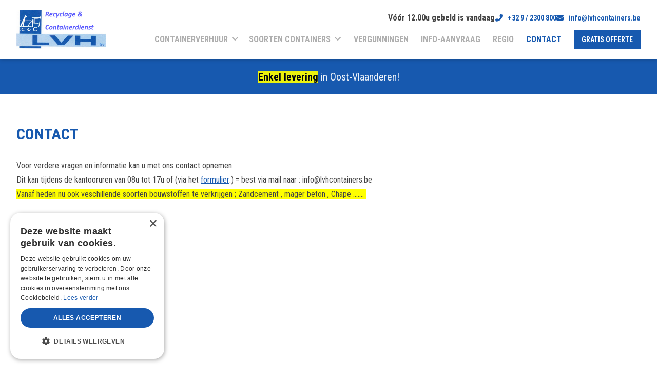

--- FILE ---
content_type: text/html; charset=UTF-8
request_url: https://www.lvhcontainers.be/contact
body_size: 3916
content:
	
<!doctype html>
	<head>
		<script type="text/javascript" charset="UTF-8" src="//cdn.cookie-script.com/s/796ef1db84a848e15809b8b63cb93df4.js"></script>
		<!-- Google Tag Manager -->
<script>(function(w,d,s,l,i){w[l]=w[l]||[];w[l].push({'gtm.start':
new Date().getTime(),event:'gtm.js'});var f=d.getElementsByTagName(s)[0],
j=d.createElement(s),dl=l!='dataLayer'?'&l='+l:'';j.async=true;j.src=
'https://www.googletagmanager.com/gtm.js?id='+i+dl;f.parentNode.insertBefore(j,f);
})(window,document,'script','dataLayer','GTM-W37V4XN');</script>
<!-- End Google Tag Manager -->

		
		<!-- Google tag (gtag.js) -->
<script async src="https://www.googletagmanager.com/gtag/js?id=UA-19511505-4"></script>
<script>
  window.dataLayer = window.dataLayer || [];
  function gtag(){dataLayer.push(arguments);}
  gtag('js', new Date());

  gtag('config', 'UA-19511505-4');
</script>

        <meta http-equiv="language" content="nl" />
        <meta charset="utf-8" />
        <meta name="viewport" content="width=device-width, initial-scale=1.0" />
        <meta http-equiv="X-UA-Compatible" content="IE=Edge" />
        <title>Contacteer ons - LVH Containers</title>
        <meta property="og:title" content="Contacteer ons - LVH Containers" />
        <meta property="og:description" name="description" content="LVH containers is efficiënt recycleren, een afvalcontainer huren voor afval, stortafval, bouwafval, tuinafval, papier of karton met afvalinzamelbedrijven." />
        <meta property="og:url" content="https://www.lvhcontainers.be/contact" />
        <meta property="og:image" content="https://www.lvhcontainers.be/templates/images/lvhcontainers.jpg" />
        <meta property="og:type" content="website" />
        <meta name="robots" content="index, follow" />
        <meta name="revisit-after" content="7 days" />
        <link rel="canonical" href="https://www.lvhcontainers.be/contact">
		<link rel="alternate" hreflang="nl" href="https://www.lvhcontainers.be/contact" />
<link rel="alternate" hreflang="nl-BE" href="https://www.lvhcontainers.be/contact" />
<link rel="alternate" hreflang="nl-NL" href="https://www.lvhcontainers.be/contact" />
        <meta name="keywords" content="" />
        <link href="https://www.lvhcontainers.be/templates/css/template.css?d=1763050690" rel="stylesheet" type="text/css" media="screen" />
        <link href="https://www.lvhcontainers.be/templates/css/menu.css?d=1763050690" rel="stylesheet" type="text/css" media="screen" />
        <link href="https://www.lvhcontainers.be/templates/css/catalog.css?d=1763050690" rel="stylesheet" type="text/css" media="screen" />
        <link href="https://www.lvhcontainers.be/templates/css/slick.css" rel="stylesheet" type="text/css" media="screen" />
        <link href="https://www.lvhcontainers.be/templates/css/slick-theme.css?1763050690" rel="stylesheet" type="text/css" media="screen" />
        <link href="https://www.lvhcontainers.be/templates/css/shop_checkout.css?d=1763050690" rel="stylesheet" type="text/css" media="screen" />
        <link href="https://www.lvhcontainers.be/templates/css/mediaqueries.css?d=1763050690" rel="stylesheet" type="text/css" media="screen" />
        <link href="https://www.lvhcontainers.be/templates/css/flexslider.css" rel="stylesheet" type="text/css" media="screen" />
        <link href="https://www.lvhcontainers.be/templates/css/jquery.fancybox.css?v=2.0.6" rel="stylesheet" type="text/css" media="screen" />        
		<link href="https://www.lvhcontainers.be/templates/css/fontawesome/css/all.min.css" rel="stylesheet">
		
		        		<script type="text/javascript" src="https://ajax.googleapis.com/ajax/libs/jquery/3.4.1/jquery.min.js"></script>
        <script src="https://www.lvhcontainers.be/templates/scripts/jquery.flexslider-min.js"></script>
		<script src="https://www.lvhcontainers.be/templates/scripts/jquery.fancybox.js?v=2.0.6"></script>
		<script src="https://www.lvhcontainers.be/templates/scripts/slick.min.js?d=1763050690"></script>
		<script src="https://www.lvhcontainers.be/templates/scripts/main.js?d=1763050690"></script>
        <script src="https://www.lvhcontainers.be/templates/scripts/shop.js?d=1763050690"></script>
		<script src="https://apps.elfsight.com/p/platform.js" defer></script>
        						                		
    </head>

    <body>
    
		<!-- Google Tag Manager (noscript) -->
		<noscript><iframe src=https://www.googletagmanager.com/ns.html?id=GTM-W37V4XN
		height="0" width="0" style="display:none;visibility:hidden"></iframe></noscript>
		<!-- End Google Tag Manager (noscript) -->
		
		
	<div id="superwrapper">
    	
				
        <div id="warning">
			<div id="Wmessage" class="Wmessage"></div>
		</div>        <div id="navMobMenu">
        	<div class="innerNMM">
                <div><a href="javascript:showMobNav();"><i class="fa fa-bars" aria-hidden="true"></i></a></div>
               	<?//=btnMobSearch()?>
				<?//=btnMobCart()?>
				<div><a href="mailto:info@lvhcontainers.be" style="position:relative;"><i class="fa fa-envelope" aria-hidden="true"></i></a></div>                <div><a href="tel:+3292300800"><i class="fa fa-phone fa-flip-horizontal" aria-hidden="true"></i></a></div>                <div><a href="https://maps.google.com/?q=Scheepzatestraat 3, 9000 Gent - Zeehaven" target="_blank"><i class="fa fa-map-marker-alt"></i></a></div>                <?//=btnMobLogin()?>
                                                                                       		</div>
                   </div>
       
       <div>
	   		<div id="navMob"> 
           <a href="javascript:closeNavMob();" class="closeMob"><i class="fa fa-times-circle" aria-hidden="true"></i> SLUITEN</a>
<ul id="header_menu" class="menu">
<li class="menu-sibling menu-first"><a href="https://www.lvhcontainers.be" target="_top" rel="noopener" title="Home">Home</a>
</li><li class="menu-sibling"><div class="menu-link"><a href="https://www.lvhcontainers.be/containers/containerverhuur" target="_top">Containerverhuur</a></div><ul><li style="padding-left:10px;"><a href="https://www.lvhcontainers.be/containers/containerverhuur/container-6msup3.html">Container 6m³</a></li><li style="padding-left:10px;"><a href="https://www.lvhcontainers.be/containers/containerverhuur/container-10msup3.html">Container 10m³</a></li><li style="padding-left:10px;"><a href="https://www.lvhcontainers.be/containers/containerverhuur/container-14msup3.html">Container 14m³</a></li><li style="padding-left:10px;"><a href="https://www.lvhcontainers.be/containers/containerverhuur/container-20msup3.html">Container 20m³</a></li><li style="padding-left:10px;"><a href="https://www.lvhcontainers.be/containers/containerverhuur/container-26msup3.html">Container 26m³</a></li></ul><li class="menu-sibling"><div class="menu-link"><a href="https://www.lvhcontainers.be/containers/soorten-containers" target="_top">Soorten containers</a></div><ul><li style="padding-left:10px;"><a href="https://www.lvhcontainers.be/containers/soorten-containers/zuiver-steenpuin-container.html">Zuiver steenpuin container</a></li><li style="padding-left:10px;"><a href="https://www.lvhcontainers.be/containers/soorten-containers/grond-en-steenpuin-container.html">Grond- en steenpuin container</a></li><li style="padding-left:10px;"><a href="https://www.lvhcontainers.be/containers/soorten-containers/bouw-en-sloopafval-container.html">Bouw- en sloopafval container</a></li><li style="padding-left:10px;"><a href="https://www.lvhcontainers.be/containers/soorten-containers/houtafval-container.html">Houtafval container</a></li><li style="padding-left:10px;"><a href="https://www.lvhcontainers.be/containers/soorten-containers/snoeiafval-container.html">Snoeiafval container</a></li><li style="padding-left:10px;"><a href="https://www.lvhcontainers.be/containers/soorten-containers/gemengd-afval-container.html">Gemengd afval container</a></li><li style="padding-left:10px;"><a href="https://www.lvhcontainers.be/containers/soorten-containers/asbest-container.html">Asbest container</a></li></ul>
</li>
<li class="menu-sibling"><a href="https://www.lvhcontainers.be/vergunningen" target="_top" rel="noopener" title="Vergunningen">Vergunningen</a>
</li>
<li class="menu-expand-hidden menu-sibling"><a href="https://www.lvhcontainers.be/info-aanvraag" target="_top" rel="noopener" title="Info-aanvraag">Info-aanvraag</a>
</li>
<li class="menu-sibling"><a href="https://www.lvhcontainers.be/containerverhuur-in-uw-regio" target="_top" rel="noopener" title="Containerverhuur in uw regio">Regio</a>
</li>
<li class="menu-current"><a href="https://www.lvhcontainers.be/contact" target="_top" rel="noopener" title="Contact">Contact</a>
</li>
<li class="menu-expand-hidden menu-sibling menu-last"><a href="https://www.lvhcontainers.be/gratis-offerte" target="_top" rel="noopener" title="Gratis offerte">Gratis offerte</a>
</li>
</ul>
</div>       		<div id="searchMob" class="clearfix"><a href="javascript:closeSearchMob();" class="closeMob"><i class="fa fa-times-circle" aria-hidden="true"></i> SLUITEN</a>
					<form action="https://www.lvhcontainers.be/containers" method="get">
						<input type="text" class="search" name="search" id="searchFieldMob" title="" placeholder="Zoek uw product.." value=""/>
						<a href="javascript:searchForMob('https://www.lvhcontainers.be/containers');" class="search_submit">Zoek</a>
					</form>
			<div class="clear"></div>
		</div>       		                   </div>
       
       
       
       <div id="top" class="page4">            
            <div class="wrapper">               
               	                <div id="header">
                    <div id="logo"><a href="https://www.lvhcontainers.be"><img src="https://www.lvhcontainers.be/templates/images/lvhcontainers.jpg" alt="LVH Containerverhuur bv" title="LVH Containerverhuur bv" /></a></div>
                    <div id="navContainer">
				   		<div id="offerte">
							<div class="type"><p><strong>Vóór 12.00u gebeld is vandaag besteld!</strong></p></div>
							<a href="https://www.lvhcontainers.be/gratis-offerte" class="gratis">Gratis offerte</a>
							<a href="tel:+3292300800"><i class="fas fa-phone fa-flip-horizontal" style="margin-right: 10px;"></i>+32 9 / 2300 800</a>
							<a href="mailto:info@lvhcontainers.be"><i class="fas fa-envelope" style="margin-right: 10px;"></i>info@lvhcontainers.be</a>
						</div>
                        <div id="nav">
                            
<ul id="header_menu" class="menu">
<li class="menu-sibling menu-first"><a href="https://www.lvhcontainers.be" target="_top" rel="noopener" title="Home">Home</a>
</li><li class="menu-sibling"><div class="menu-link"><a href="https://www.lvhcontainers.be/containers/containerverhuur" target="_top">Containerverhuur</a></div><ul><li style="padding-left:10px;"><a href="https://www.lvhcontainers.be/containers/containerverhuur/container-6msup3.html">Container 6m³</a></li><li style="padding-left:10px;"><a href="https://www.lvhcontainers.be/containers/containerverhuur/container-10msup3.html">Container 10m³</a></li><li style="padding-left:10px;"><a href="https://www.lvhcontainers.be/containers/containerverhuur/container-14msup3.html">Container 14m³</a></li><li style="padding-left:10px;"><a href="https://www.lvhcontainers.be/containers/containerverhuur/container-20msup3.html">Container 20m³</a></li><li style="padding-left:10px;"><a href="https://www.lvhcontainers.be/containers/containerverhuur/container-26msup3.html">Container 26m³</a></li></ul><li class="menu-sibling"><div class="menu-link"><a href="https://www.lvhcontainers.be/containers/soorten-containers" target="_top">Soorten containers</a></div><ul><li style="padding-left:10px;"><a href="https://www.lvhcontainers.be/containers/soorten-containers/zuiver-steenpuin-container.html">Zuiver steenpuin container</a></li><li style="padding-left:10px;"><a href="https://www.lvhcontainers.be/containers/soorten-containers/grond-en-steenpuin-container.html">Grond- en steenpuin container</a></li><li style="padding-left:10px;"><a href="https://www.lvhcontainers.be/containers/soorten-containers/bouw-en-sloopafval-container.html">Bouw- en sloopafval container</a></li><li style="padding-left:10px;"><a href="https://www.lvhcontainers.be/containers/soorten-containers/houtafval-container.html">Houtafval container</a></li><li style="padding-left:10px;"><a href="https://www.lvhcontainers.be/containers/soorten-containers/snoeiafval-container.html">Snoeiafval container</a></li><li style="padding-left:10px;"><a href="https://www.lvhcontainers.be/containers/soorten-containers/gemengd-afval-container.html">Gemengd afval container</a></li><li style="padding-left:10px;"><a href="https://www.lvhcontainers.be/containers/soorten-containers/asbest-container.html">Asbest container</a></li></ul>
</li>
<li class="menu-sibling"><a href="https://www.lvhcontainers.be/vergunningen" target="_top" rel="noopener" title="Vergunningen">Vergunningen</a>
</li>
<li class="menu-expand-hidden menu-sibling"><a href="https://www.lvhcontainers.be/info-aanvraag" target="_top" rel="noopener" title="Info-aanvraag">Info-aanvraag</a>
</li>
<li class="menu-sibling"><a href="https://www.lvhcontainers.be/containerverhuur-in-uw-regio" target="_top" rel="noopener" title="Containerverhuur in uw regio">Regio</a>
</li>
<li class="menu-current"><a href="https://www.lvhcontainers.be/contact" target="_top" rel="noopener" title="Contact">Contact</a>
</li>
<li class="menu-expand-hidden menu-sibling menu-last"><a href="https://www.lvhcontainers.be/gratis-offerte" target="_top" rel="noopener" title="Gratis offerte">Gratis offerte</a>
</li>
</ul>
                        </div>
						                    </div>
                </div>            
            </div>            
		</div>
        
		<div id="news">
			<div class="wrapper">
				<center><p><span>Enkel levering</span> in Oost-Vlaanderen!</p></center>
			</div>
		</div>
		
		
		            <div id="main">
				<div class="wrapper">
					<div id="content" class="clearfix">
																					<h1>Contact</h1>
								<!--<h2>Contact</h2>-->
																						<div class="clear"></div><div id="secWrap8" class="section clearfix"><div id="0"><p>Voor verdere vragen en informatie kan u met ons contact opnemen.</p>
<p>Dit kan tijdens de kantooruren van 08u tot 17u of (via het <a href="https://www.lvhcontainers.be/vergunningen">formulier</a>.) = best via mail naar : info@lvhcontainers.be&nbsp;</p>
<p><span style="background-color: rgb(255, 255, 0);">Vanaf heden nu ook veschillende soorten bouwstoffen te verkrijgen ; Zandcement , mager beton , Chape .......&nbsp;</span></p>
<p>&nbsp;</p>
<p><br />
<strong>LVH Containerverhuur </strong></p>
<p><span class="pp-place-title"><span>Scheepzatestraat 3</span></span></p>
<p>9000 Gent - Zeehaven</p>
<p>Tel: +32 9 / 2300 800</p>
<p>GSM: +32 472 / 300 800</p>
<p>Email: <a href="mailto:info@lvhcontainers.be">info@lvhcontainers.be</a></p>
<p>Ondernemingsnummer: BE 0890.680.031</p>
<p>&nbsp;</p>
<p>&nbsp;</p>
<p><iframe src="https://www.google.com/maps/embed?pb=!1m18!1m12!1m3!1d2505.562443569361!2d3.7352888159940045!3d51.09808217956992!2m3!1f0!2f0!3f0!3m2!1i1024!2i768!4f13.1!3m3!1m2!1s0x47c370c9c39a6ceb%3A0xe7382e9f270c916d!2sLvh%20Recyclage%20En%20Containerdienst!5e0!3m2!1snl!2sbe!4v1592558096769!5m2!1snl!2sbe" width="100%" height="450" frameborder="0" style="border:0;" allowfullscreen="" aria-hidden="false" tabindex="0"></iframe></p></div></div>																		</div>
				</div>
			</div>
		            
    	<input type="hidden" id="PAGE_ID"	value="4" 				/>
        <input type="hidden" id="WB_URL"	value="https://www.lvhcontainers.be" 				/>
        <input type="hidden" id="TAAL"		value="" 		/>
        <input type="hidden" id="page_url"	value="https://www.lvhcontainers.be/contact" 					/>
        <input type="hidden" id="CAT_DIR"	value="/containers"	/>
                <div class="push"></div>
    </div>
    
    <div id="sticky">
        <div id="footer" class="clearfix">
            <div class="wrapper">
                <div id="fct">
					<h4>Contact</h4>                	
					<a href="https://goo.gl/maps/6RUTd8kM5dkv25GV7" target="_blank" class="tel"><i class="fas fa-map-marker-alt fa-fw" style="margin-right: 10px;"></i>Scheepzatestraat 3, 9000 Gent - Zeehaven</a><br />
					<a href="tel:+32 9 / 2300 800" class="tel"><i class="fas fa-phone fa-flip-horizontal fa-fw" style="margin-right: 10px;"></i>+32 9 / 2300 800</a><br />
					<a href="tel:+32 472 / 300 800" class="tel"><i class="fas fa-phone fa-mobile fa-fw" style="margin-right: 10px;"></i>+32 472 / 300 800</a><br />
					<a href="mailto:info@lvhcontainers.be" class="tel"><i class="fas fa-envelope fa-fw" style="margin-right: 10px;"></i>info@lvhcontainers.be</a><br />
					<a href="" target="_blank"><i class="fab fa-facebook-f fa-fw" style="margin-right: 10px;"></i>Volg ons Facebook</a>
                   	</ul>
                </div>	
				<div id="fct1">
					<h4>Containers nodig in het Waasland?</h4>
					Geef ons een belletje of vul het contactformulier in en we zien wat mogelijk is.
				</div>
				<div id="fct2">
					<h4>Afval?</h4>
					<h4>Bel <a href="tel:+32 9 / 2300 800" style="text-decoration: none;">+32 9 / 2300 800</a></h4>
					<h4>Bel <a href="tel:+32 472 / 300 800" style="text-decoration: none;">+32 472 / 300 800</a></h4>
				</div>
            </div>
        </div>
		
		<div id="siteby">
			<div class="wrapper">
				&copy; 2025 LVH Containerverhuur bv - <a href="https://www.lvhcontainers.be/privacy">Privacy</a> - Website by <a href="http://www.kmosites.com/webdesign-gent/websitebouwer-website-laten-maken" target="_blank" class="kmosites">KMOSites</a>
			</div>
		</div>
	</div>
    
    </body>
</html>

--- FILE ---
content_type: text/css
request_url: https://www.lvhcontainers.be/templates/css/template.css?d=1763050690
body_size: 4166
content:
@import "reset.css";
@import "cols.css";
@import url('https://fonts.googleapis.com/css2?family=Roboto+Condensed:wght@300;400;500;600;700;800;900&display=swap');

/*
maincolors:
BACKGROUND:#fff
COLOR:#000
MAINCOLOR:#000
MAINCOLOR2:#c00
COLOR_ON_MAIN:#fff;
*/

:root {
  --BACKGROUND: #fff;
  --COLOR: #000;
  --MAINCOLOR: ##1759af;
  --MAINCOLOR2: #c00;
  --COLOR_ON_MAIN: #fff;
  --RED: #c00;
}

html {-webkit-text-size-adjust: none;}
body{background-color:#fff;color:#454545;font-family:'Roboto Condensed', Arial;font-size:16px;font-weight: 400;line-height: 28px;}
body, html {height: 100%;}
.clearfix:after { content: ".";display: block;height: 0;clear: both;visibility: hidden;}
.clear {clear:both;}
a {color:#1759af;}
a:hover {color:#1759af;}
a.action {display:inline-block;background-color:var(--MAINCOLOR);border:solid 1px #000;color:var(--COLOR_ON_MAIN);padding:5px 10px 5px 10px;text-decoration:none;border-radius:7px;box-sizing:border-box;}
a.action:after {content:"\f105";font-family: "Font Awesome 5 Free"; font-weight: 900;padding-left:7px;}
a.action:hover {background-color:#fff;color:#000;border:solid 1px #000;}
a.tel {text-decoration:none;display:block;}
b,strong {font-weight:bold;}

#superwrapper {min-height: 100%;height: auto !important;height: 100%;}
.wrapper {max-width: 1420px;width:95%;height: auto;margin: 0px auto;position:relative;}
.wrapper2 {max-width: 1920px;width:95%;height: auto;margin: 0px auto;position:relative;}

.table {display:table;width:100%;}
.tr {display:table-row;}
.td {display:table-cell;box-sizing:border-box;padding:3px;}

.placeholder {color:#aaa;}
::-webkit-input-placeholder, ::-webkit-textarea-placeholder {color:#aaa;}
:-moz-placeholder {color:#aaa;opacity:1;}
::-moz-placeholder {color:#aaa;opacity:1;}
:-ms-input-placeholder, :-ms-textarea-placeholder {color:#aaa;}	
input[placeholder], textarea[placeholder] {color:#aaa;}

/*ENTER BUTTON
**************/
#enter {position:absolute;bottom:10px;width:100%;text-align:center}
#enter a {background-color:#fff;padding:10px;display:inline-block;text-decoration:none;border-radius:10px;font-size:20px;}
/*ACTION BUTTON
**************/
.action {text-transform:uppercase;background-color:#343434;color:#fff;border:0px solid #d8d8d8;display: inline-block; font-family: Montserrat,arial; font-size: 14px; margin-top: 20px; padding: 10px 15px; text-decoration:none;line-height:normal;}
.action:hover {color:#fff;background-color:#9cc390}

/*PAGE_TITEL
**************/
h1 {color:#1759af;font-size:30px;line-height:normal;font-weight:700;margin-bottom:30px;text-transform:uppercase;}
h1.homeT{text-align:center;}
h2 {color:#1759af;font-size:26px;line-height:normal;font-weight:700;margin-bottom: 25px;}
h3 {font-size: 20px;font-weight: 700;color: #454545;margin-bottom: 30px;}
.section h2 {font-size: 20px;font-weight: 700;color: #454545;margin-bottom: 30px;}
h4 {font-size: 24px;font-weight: 700;color: #fff;margin-bottom: 10px;}
h5 {color:#1759af;font-size:30px;line-height:normal;font-weight:700;text-transform:uppercase;margin-bottom: 0px;}
h5 a {display: block;background-color: #eee;color: #454545;padding: 15px 30px;text-decoration: none;text-align: center;font-size: 18px;}
#melding {text-align:center;background-color:var(--MAINCOLOR);color:var(--COLOR_ON_MAIN);padding:10px;text-transform:uppercase;}
#hmTxt {display:none;}
a.mobHmls {display:none;}

/*HEADER MOB
**************/
#navMobMenu {display:none;}
#navMob,#searchMob,#loginLnksmob,#languagesMob {background-color:var(--BACKGROUND);display:none;}

/*HEADER
******************/
#top {background:#fff;position: sticky;top: 0px;left: 0px;width: 100%;z-index: 9899;padding: 20px 0;box-shadow: 0 0 7px rgba(0,0,0,0.25);}
#header {width:100%;display: flex;align-items: center;justify-content: space-between;}

#logo img {width: 175px;}

#offerte {display: flex;align-items: center;justify-content: flex-end;column-gap: 10px;}
#offerte a {color: #1759af;text-decoration: none;font-size: 14px;font-weight: 700;line-height: normal;}
.gratis {background-color: #1759af !important;color: #fff !important;text-decoration: none;font-size: 14px;font-weight: 700;line-height: normal;display: none;padding: 10px 15px;}
.type p {animation: typewriter 4s steps(44) 0s 1 normal both, blinkTextCursor 500ms steps(44) infinite normal;white-space: nowrap;overflow: hidden;border-right: 2px solid rgba(255,255,255,.75);text-align: right;}
@keyframes typewriter {
	from{width: 0;}
	to{width: 284px;}
}
@keyframes blinkTextCursor{
	from{border-right-color: rgba(255,255,255,.75);}
	to{border-right-color: transparent;}
}

#languages {margin-left: 10px;}
#languages ul{list-style-type:none;margin: 0;}
#languages ul li{display:inline-block}
#languages ul li a {color:var(--BACKGROUND);padding:5px;text-decoration:none;text-transform:uppercase;font-size:11px;display:inline-block;}
#languages ul li a.lcurrent {background-color:var(--MAINCOLOR2);color:var(--BACKGROUND);}
#languages ul li a:hover {background-color:var(--MAINCOLOR2);color:var(--BACKGROUND);}

#background {position: relative;height: 100vh;display:flex;align-items:center;justify-content:center;width:100%;background: url(../images/banner.jpg) no-repeat bottom center;background-size: cover;}
#background:before {content: "";position: absolute;height: 100%;width: 100%;}
#slogan {position: absolute;bottom: 50px;left: 50px;width: 50%;padding: 50px;background:url(../images/pattern.png) repeat rgba(255,255,255,0.9);z-index: 99;}

.flex {display: flex;align-items: center;column-gap: 20px;}

.responsive {margin: 50px 0;padding: 50px;background-color: #f8f8f8;}

#news {padding: 20px;background-color: #1759af;}
#news span {background: rgb(255, 255, 0);color: #000;font-weight: 700;}
#news p {animation: blinker 1.7s cubic-bezier(.5, 0, 1, 1) infinite alternate;font-size: 20px;color: #fff;}
@keyframes blinker {
	to {opacity: 0;}
}

#voordelen {margin-top: 50px;grid-gap: 0 !important;}
.voordelen {background-color: #fff;}
.voordelen h4 {color:#18cd00;margin-bottom: 20px;}
.nadelen h4 {color:#f00;margin-bottom: 20px;}
.nadelen {background-color: #f8f8f8;}
.voordelen, .nadelen {padding: 50px;}
.voordelen ul, .nadelen ul {list-style-type: none;margin: 0;}
.voordelen ul li:before {font-family: "Font Awesome 5 Free"; font-weight: 900; content: "\f00c";margin-right: 10px;color: #18cd00;}
.nadelen ul li:before {font-family: "Font Awesome 5 Free"; font-weight: 900; content: "\f00d";margin-right: 10px;color: #f00;}

#inleiding {padding: 60px 0;}
.btn {display: inline-block;padding: 15px 30px;text-decoration: none;border: 2px solid #454545;color: #454545;text-transform: uppercase;font-weight: 700;margin-top: 30px;font-size: 16px;line-height: 21px;}
.btn:hover {background-color: #454545;color: #fff;}

#missie {padding: 80px 0;}

#main{width:100%;padding: 60px 0;}
table tr:nth-child(odd) {background-color: #fff;}
table td {padding: 5px;border: 1px solid #eee;}
.captcha_table tr {background-color: transparent!important;}
.captcha_table td {padding: 0 !important;border: 0 !important;}

.regios {margin-top: 20px;}
.regios ul {list-style-type: none;margin: 0;}
.regios ul li {display: inline-block;margin: 0 10px 10px 0;}
.regios ul li a {padding: 5px 10px;color: #fff;background-color: #aeaeae;font-weight: 700;text-decoration: none;font-size: 14px;}
.regios ul li.current a, .regios ul li:hover a {padding: 5px 10px;color: #fff;background-color: #1759af;font-weight: 700;text-decoration: none;font-size: 14px;}

/*WARNING
****************/
#warning{width:100%;height:100%;position:fixed;top:0px;left:0px;z-index:12000;display:none;background:url(../images/popup2.png);}
#Wmessage{background-color:#fff;width:400px;margin:50px auto;padding:50px;border:solid 5px #000;border-radius:10px;box-sizing:border-box;overflow:scroll-y;max-height:80%;}
#orderDay{border:none !important;font-size:30px;color:#ad6a43;width:250px;}
/*POPUP
************/
#popup{width:100%;height:100%;position:fixed;top:0px;left:0px;z-index:9998;background:url(../images/popup.png);display:none;}
#Wpopup{background-color:#fff;width:450px;margin:50px auto;padding:20px;border:solid 5px #000;border-radius:10px;box-sizing:border-box;overflow:scroll-y;max-height:80%;}
a.popupCl{display:block;text-align:right;margin-bottom:20px;text-decoration:none;}
#Wpopup h2 a{text-decoration:none;}

/*IMAGES FIT
******************/
img.cover{object-fit:cover;}
img.coverT{object-fit:cover;object-position:left top;}
img.coverB{object-fit:cover;object-position:left bottom;}
img.contain{object-fit:contain;}

.slideSections{background-color:#f6f6f6;}

/*SLIDESHOW
**********/
.slideshow{border-bottom:solid 10px #eee;}
/*SEARCH
*********/
#search {text-align:center;}
#search input,#searchMob input{padding:5px;vertical-align:middle;}
#search a.search_submit,#searchMob a.search_submit{background-color:var(--MAINCOLOR);color:var(--COLOR_ON_MAIN);padding:7px;text-decoration:none;display:inline-block;border:solid 1px var(--MAINCOLOR);text-transform:uppercase;vertical-align:middle;}
#search a.search_submit:hover,#searchMob a.search_submit:hover {background-color:var(--COLOR_ON_MAIN);color:var(--MAINCOLOR);}

/*HOMESLIDER
***********/
#hmTxt{position:absolute;width:auto;top:20px;margin-right:20px;z-index:5;display:inline-block;float:right;right:0px;min-width:300px;}
#hmTxtIn{text-align:right;padding:10px;line-height:normal;color:var(--BACKGROUND);}
#hmTxtIn span.txt1{font-size:40px;text-shadow: 1px 1px var(--COLOR);text-transform:uppercase;}
#hmTxtIn span.txt2{font-size:14px;line-height:14px;}
#hmTxtBack{position:absolute;width:100%;height:100%;background-color:var(--COLOR);z-index:-1;opacity:0.50;display:inline-block;left:0px;}
#hmTxtIn a{color:var(--COLOR);text-decoration:none;font-size:15px;background-color:var(--BACKGROUND);padding:5px;text-shadow:none;text-transform:uppercase;display:inline-block;margin-top:15px;}

/*MAIN CONTENT
*********************************/
.grid-4 {display: grid;grid-gap: 20px;grid-template-columns: repeat(4,1fr);}
.grid-3 {display: grid;grid-gap: 20px;grid-template-columns: repeat(3,1fr);}
.grid-2 {display: grid;grid-gap: 20px;grid-template-columns: repeat(2,1fr);}

/*CONTENT BLOCK
*******************/
#contenthome{}
#content{width:100%;}

/*MOZAIEK
***************/
#mozaiek {width: 100%;column-gap: 20px;box-sizing: border-box;}
#mozaiek .mozaiek {width: 100%;margin: 0 0 20px;break-inside: avoid;}
#mozaiek .mozaiek a {display: block;}

/*NIEUWSBALK
*************/
.newsHome{margin-top:20px;}
.newsHome a{text-align:center;font-size:20px;color:var(--MAINCOLOR);display:block;text-decoration:none;padding:5px;text-transform:uppercase;}
.newsHome a i{color:var(--MAINCOLOR);}
.newsHome a:hover{outline:solid 1px #ccc;background-color:#fff;}
#nieuw h3{text-transform:uppercase}
.newsTotal{float:left;width:60%;margin-left:10%;}

/*NIEUWS
*************/
#nieuws 		{padding-top:30px;}
#newsAll a 		{display:block;padding:10px;text-align:center;background-color:var(--MAINCOLOR2);color:var(--BACKGROUND);text-transform:uppercase;text-decoration:none;font-size:20px;}

.nieH2			{text-align:center;margin-bottom:40px;margin-top:40px;}
.newsPicc		{float:left;width:35%;margin-right:5%;}
.newsTekst		{float:left;width:60%;}
.nieImgList		{float:left;width:30%;margin-right:5%;}
.nieTxtList		{float:left;width:65%;}
.nieTxtList a 	{color:var(--MAINCOLOR);font-weight:bold;}
.nieuwsbericht 	{margin-bottom:20px;padding-bottom:20px;}
.nieDatum		{color:var(--MAINCOLOR2);display:inline-block;padding:5px 5px 5px 0px;margin-bottom:10px;font-size:14px;}
.nieTitel		{text-transform:uppercase;font-size:20px;margin-bottom:10px;font-weight:normal;}
.nieTitel a 	{text-decoration:none;display:inline-block;}
.nieTekst 		{margin-top:5px;}
.nieStripe		{height:1px;border-bottom:dotted 1px var(--COLOR);margin:20px 0px 20px 0px;}
.nieFancyZoom a {font-size:16px;}

.videoWrapper 	{position: relative;padding-bottom: 56.25%;margin-top: 25px;height: 0;}
.videoWrapper iframe {position: absolute;top: 0;left: 0;width: 100%;height: 100%;}
.nieFancyZoom	{text-align:center;margin-top:5px;font-size:12px;display:none;}
.nieFancyZoom a {text-decoration:none;}
.Floader		{width:100%;font-size:10px;text-align:center;line-height:12px;padding-top:10px;}
.Floader img 	{width:40px;height:20px;}

.nieBtn			{}
.nieBtn a		{background-color:var(--MAINCOLOR);color:var(--COLOR_ON_MAIN);display:inline-block;border-radius:5px;text-decoration:none;text-transform:uppercase;padding:7px 15px;font-size:13px;margin-top:15px;}
.nieBtn a:hover {background-color:var(--MAINCOLOR2);color:var(--COLOR_ON_MAIN);}
.nieSmallPic	{width:25%;max-height:60px;overflow:hidden;float:left;}

/*PREVIOUS NEXT
********************/
#usable {display:grid;grid-template-columns: repeat(3,1fr);grid-gap: 10px;text-align: center;margin-bottom: 20px;}
#usable a {box-sizing:border-box;padding:5px;text-decoration:none;border-radius:5px;background-color: #eee;color: #000;}
#usable a:hover {background-color:#ccc;color:#fff;}

.toTop{text-align:center;margin:100px 0px 100px 0px;}
.toTop a{font-size:60px;color:#999;}
.toTop a:hover{color:#000;}

#tabs {margin-top:60px;}

/*SOCIAL
********/
.social			{text-align:center;margin:30px 0px 30px 0px;}
.social li 		{list-style:none;list-style-position:inside;margin:0px;display:inline-block;}
.social li a 	{margin-right:10px;font-size:30px;}
.social li a:hover 	{color:var(--MAINCOLOR2);}

/*FOOTER TOP
***********/
#footer {padding:40px 0px;color:#fff;background-color:#1759af;font-size: 15px;line-height: 24px;}
#footer a {color:#fff;}
#socials {margin-top: 10px;}
#socials a {margin-right: 10px;font-size: 20px;}
#socials a:last-child {margin-right: 0;}
#fct {float:left;width: 30%;margin-right: 5%;}
#fct1 {float:left;width: 30%;margin-right: 5%;}
#fct1 ul {margin:0px;list-style-type:none;}
#fct1 ul li {display:block;margin-bottom:3px;}
#fct1 ul li:last-child {margin-bottom:0px;}
#fct2 {float:left;width: 30%;}
#fct a.tel {display:inline-block;}
.navB {display:none;}
#siteby {background-color:#454545;color: #fff;line-height: 28px;padding: 20px 0;text-align: center;font-size: 15px;}
#siteby a {color: #fff;}

/*FORMS
********/
.required {color: #FF0000;}
.field_heading {font-weight: bold;padding-top: 10px;}
.field_title {float:left;width:30%;margin-bottom:10px;}
.field_input {float:left;width:70%;margin-bottom:10px;}
.field_checkbox {float:left;width: 100%;margin-bottom:10px;}
.field_title2 {width:100%;margin-bottom:10px;}
.field_input2 {width:100%;margin-bottom:10px;}
input[type='checkbox'] {width:auto;}
input[type='radio'] {width:auto;}


.email,.textfield,.textarea,select {color:#7c7c7c;background-color:#fff;border:1px solid #d8d8d8;padding:5px;width:100%;box-sizing: border-box;font-family:'Roboto Condensed', Arial;font-size: 18px;}
.email,.textfield,.textarea{border-radius: 0;outline: none;}
.textarea {height: 100px;}
.checkbox_label {cursor: pointer;}
.radio_label {cursor: pointer;}
.nixhier {display:none;}
.submit{padding: 15px 30px;text-decoration: none;border: 2px solid #454545;color: #454545;text-transform: uppercase;font-weight: 700;margin-top: 30px;font-size: 16px;font-family:'Roboto Condensed', Arial;line-height: 21px;outline: none;background-color: #fff;}
.submit:hover {background-color: #454545;color: #fff;}

.gdpr {font-size:10px;}



--- FILE ---
content_type: text/css
request_url: https://www.lvhcontainers.be/templates/css/menu.css?d=1763050690
body_size: 1009
content:
#navContainer 							{margin-left: auto;display: flex;align-items: flex-end;flex-direction: column;}
ul.menu, li.menu 						{list-style-type: none;margin: 0px;padding: 0px;z-index:100;}

#nav 									{z-index:100;margin-top: 10px;}
#nav ul 								{list-style-type: none; margin: 0; padding: 0; width:auto;white-space:normal;}
#nav ul li 								{display:inline-block;text-align:center;font-weight:normal;z-index:100;}
#nav ul li a 							{color:#aeaeae;display:block;margin-right:20px;text-decoration:none;text-transform:uppercase;font-family: Roboto Condensed,arial;font-size: 16px;font-weight: 700;line-height: normal;}
#nav ul li a:hover, #nav li a:focus 	{color:#1759af;}
#nav li a:active, #nav ul li a.active 	{color:#1759af;}

/* Current page Customisations*/
#nav li:nth-child(2) a:after, #nav li:nth-child(3) a:after {content:"\f107";font-family: "Font Awesome 5 Free"; font-weight: 900;padding-left:7px;}
#nav li.menu-current a					{color:#1759af;}
#nav li.menu-parent a					{color:#1759af;} 
#nav li.hover a 						{color:#1759af;}
#nav li.menu-last a 					{margin:0;background-color: #1759af;color: #fff;padding: 10px 15px;font-size: 14px;font-weight: 700;}
#nav li.menu-last a:hover				{color: #fff;}
#nav li.menu-first a 					{display: none;}

/* 2nd Child menu */
#nav ul.menu li ul 						{position: absolute; margin: 0; display: none;}
#nav ul.menu li.menu-last ul 			{position: absolute; margin: 0; display: none;right:0px;}
#nav ul.menu li ul li 					{text-align: left; font-weight: normal; margin: 0; padding: 0; line-height: 1.2em;z-index:100;display:block;}
#nav ul.menu li ul li a 				{width: 230px;color:#fff;padding:10px 10px 10px 10px;border-top:solid 1px #fff;background-color:#1759af;font-size: 14px;text-transform: none;font-weight:400;}
#nav ul.menu li ul li.menu-current a 	{color:#fff; background-color:#c0d8f0;}
#nav ul.menu li.menu-first ul li a 		{display: block;}

/* 2nd Child link hover */
#nav ul.menu li ul li a:hover 			{color:#fff; background-color:#c0d8f0;}
#nav ul.menu li ul li.hover a 			{color:#fff; background-color:#c0d8f0;}
#nav li.menu-current ul li a  			{color:#fff; background: #c0d8f0;margin:0px;}
#nav ul.menu li ul li a:hover,
#nav li.menu-current ul li a:hover 		{background: #c0d8f0; color:#fff ;margin:0px;}
#nav li:nth-child(2) ul li a:after, #nav li:nth-child(3) ul li a:after {content:none;padding-left:0;}

/*SUB SUB MENUS*/
#nav ul.menu li ul li ul 				{right: 100% !important;position: absolute;top: 0px;}
#nav ul.menu li ul li ul li a  			{width: 150px; color:#fff !important; background-color: #000 !important;padding: 10px;margin:0px;border-right:solid 1px #fff;right:150px;border-top:solid 1px #fff;}
#nav ul.menu li ul li ul li a:hover  	{width: 150px; color:#fff; background-color:#c00 !important;margin:0px;}

#nav ul.menu li:hover ul,
#nav ul.menu li a:focus ul,
#nav ul.menu li.subMenu ul 				{display: block;}
#nav ul.menu li ul ul 					{display: none;}
#nav ul.menu li:hover ul ul,
#nav ul.menu li.subMenu ul ul 			{display: none;}
#nav ul.menu li:hover ul,
#nav ul.menu li li:hover ul,
#nav ul.menu li.subMenu ul,
#nav ul.menu li li.subMenu ul 			{display: block;}
#nav li 								{position: relative;}

.stealth {visibility:hidden; display:none;} /* hides from normal css enabled browsers */






--- FILE ---
content_type: text/css
request_url: https://www.lvhcontainers.be/templates/css/catalog.css?d=1763050690
body_size: 2485
content:
#bijhorend {margin: 50px 0;}
/*FAVORIETEN*/
.favList,.favListOk						{position:absolute;top:0px;right:0px;font-size:20px;border-radius:3px;z-index:20;}
.favList a								{color:#ccc;}
.favList a:hover						{color:#c00;}
.favListOk a							{color:#c00;}

#aantalFavs a							{color:#fff;font-size:20px;margin-right:20px;text-decoration:none;border:solid 1px #fff;padding:3px;}
#aantalFavs a i							{color:#fff;}
#aantalFavs a:hover						{background-color:#8b876a;border:solid 1px #8b876a;}
#aantalFavs a:hover i					{color:#f60;}
#aantalFavsMob							{display:none;}

/* OVERLAYMNU_CATALOG */
#subb1,#subb2,#subb3					{z-index:950;display:none;width:33.333%;position:fixed;top:0px;left:0px;bottom: 10px;background-color:var(--BACKGROUND); overflow-y: scroll;max-height: 100%;box-sizing:border-box;padding:50px 30px 50px 50px;border-right:solid 1px #666;}
#subb1 h1,#subb2 h1,#subb3 				{text-transform:uppercase;}
#subb1									{}
#subb2									{z-index:951;left:33.333%;}
#subb3									{z-index:952;left:66.666%;}

/* ZOEKEN */
#subbZ1,#subbZ2,#subbZ3					{z-index:950;display:none;width:33.333%;position:fixed;top:0px;left:0px;bottom: 10px;background-color:var(--BACKGROUND); overflow-y: scroll;max-height: 100%;box-sizing:border-box;padding:50px 30px 50px 50px;}
#subbZ2									{z-index:950;left:33.333%;}
#subbZ3									{z-index:950;left:66.666%;}
a.nivFew								{text-transform:uppercase;text-decoration:none;margin-bottom:5px;display:block;font-size:13px !important;border-bottom:solid 1px #000;padding-bottom:5px;}
a.nivFew:hover							{color:var(--MAINCOLOR);}
a.nivFew i								{color:var(--MAINCOLOR);}

/* CLOSE BUTTONS */
.cllo									{font-size:40px;padding-right:0px;}
a.cllo									{color:var(--MAINCOLOR);}


#catContent								{width:75%;float:left;}
.pad									{position:relative;}
.error									{background-color:var(--RED);color:#fff;padding:10px;}

/*ANDEREPRODUCTEN*/
#otherProds								{margin-top:50px;}
#otherProds height: 2px;				{margin-top:100px;color:var(--MAINCOLOR);}

/*MERKEN*/
#merkDiv								{margin-bottom:60px;}
.merImg									{max-width:100%;width:100%;}
a.merkImg 								{width:10%;filter:grayscale(0.5);}
@media screen and (max-width: 1130px) 	{a.merkImg{width:20%;}}
@media screen and (max-width: 640px) 	{a.merkImg{width:25%;}}

.merkTitel{}
.merTxt									{margin-top:20px;}
.merSubTit								{font-weight:bold;margin-top:20px;text-transform:uppercase;}
.merParent								{color:var(--MAINCOLOR);}

.placer {box-shadow: 0px 12px 18px -6px rgb(0 0 0 / 34%);padding: 30px 10px;}
.placer2 {box-shadow: 0px 0px 18px -6px rgb(0 0 0 / 34%);}

/*PROMOTIE-NIEUW BALK*/
.nieuwSlick {margin-bottom:20px;}
.slickTit{margin-bottom:30px;}
.nieuwSlick div h3{color:var(--MAINCOLOR2);font-size:18px;}
#allNieuwSlick{}
#allNieuwSlick a{text-decoration:none;}
.owl-nav{width:100%;text-align:center;}

/*BREADCRUMB*/
.breadcrumb {margin-bottom:25px;}
#catTitle {}
#catTitle span {display:inline;}
#catTitle a{text-transform:uppercase;text-decoration:none;}

/*CATNIV*/
#cat {float:left;margin-right:5%;width:20%;}
.catniv1 {list-style-type:none;margin:0;}
.catniv1 li {margin-bottom:5px;padding-bottom:5px;border-bottom:1px solid #000;}
.catniv1 li a {display:block;text-align:left;text-decoration:none;text-transform:uppercase;color:#343434;}
.catniv1 ul {margin:0;list-style-type:none;}
.catniv1 li ul li {margin:0;padding:0;border:0;margin-left:10px;}
.catniv1 li.curr ul li a {background-color:#fff;font-size:11px;color:#000;padding:0;}
.catniv1 li ul li a {background-color:#fff;font-size:11px;color:#000;padding:0;}
.catniv1 li ul li.curr a {color:#343434;}
.catniv1 li ul li a:hover {color:#343434;}
.catniv1 li ul ul li ul ul li {border-bottom:1px dashed #000;}


/*NIVEAUTEKST*/
#aboutNivBtn{display:block;text-align:right;}
#aboutNivBtn a,.nivTxt a{display:inline-block;background-color:var(--MAINCOLOR);color:var(--BACKGROUND);text-decoration:none;text-transform:uppercase;padding:3px 7px 3px 7px;}
#aboutNivBtn a:hover,.nivTxt a:hover{color:var(--MAINCOLOR);outline:solid 1px var(--MAINCOLOR);background-color:var(--BACKGROUND);}
.nivTxt {display:none;margin-bottom:25px;width:100%;background-color:#fff;margin:25px auto 25px 0px;border-top:dashed 1px #bbb;border-bottom:dashed 1px #bbb;cleaer:both;float:none;}
#aboutNivClose{text-align:center;}
#aboutNivClose a{text-decoration:none;font-weight:bold;margin-bottom:20px;display:inline-block;}
#aboutBtn{text-align:right;}

/*NIVEAUSLIJST MET THUMB*/
.nivPic {position:relative;}
.nivPic a {display:block;}
.nivPic a img{position:relative;width:100%;aspect-ratio: 4/3;}
.nivPic a img.cover{object-fit:cover;}
.nivTitle {text-align:center;margin:15px 0 15px 0;}
.nivTitle a {text-decoration:none;text-transform:uppercase;font-size:18px;}

/*ADD IN PRODLIST*/
.addinprodlist > div:nth-of-type(1){float:left;width:58%;font-size:18px;font-weight:bold;}
.addinprodlist > div:nth-of-type(2){float:left;width:20%;margin-right:2%;}
.addinprodlist > div:nth-of-type(3){float:left;width:20%;}
.addinprodlist div a.upP,.addinprodlist div a.downP{display:block;text-align:center;border-radius:10px;border:solid 1px #ad6a43;padding:5px;}
.addinprodlist div a.upP:hover, .addinprodlist a.downP:hover{background-color:#ad6a43;color:#fff;}
.bestelInList{margin-top:5px;}
.bestelInList > div:nth-of-type(1){float:left;width:40%;font-size:18px;padding-top:5px;}
.bestelInList > div:nth-of-type(2){float:left;width:60%;}
.bestelInList > div:nth-of-type(2) a{display:block;border-radius:5px;background-color:#ad6a43;padding:5px;font-size:15px;text-decoration:none;color:#fff;text-align:center;text-transform:uppercase;}
a.gotoShopInc:hover{color:#ccc;}

/*PRODUCTENLIJST MET THUMB*/
.prodTitle {text-align:center;margin-top:5px;}
.prodTitle a {text-decoration:none;text-transform:uppercase;font-size:18px;}
.prodTitle a:hover {color:var(--MAINCOLOR2);}

/*PRODDETAIL*/
#prodDiv{display: flex;margin-bottom: 50px;}
#prodPic{flex: 2;position:relative;}
#prodPic a {display:block;}
#prodPic img {width:100%;}
#prodPic div.Floader img{width:auto;}
#prodShop{flex: 3;margin-left: 50px;}
#prodShop addForm{}
#prodOms{float:left;width:300px;margin-top:25px;padding-right:30px;}

/*THUMBS*/
#thumbs {margin-top:10px;}
.thumb {float:left;width:23.5%;margin-left:2%;position:relative;}
.t4 {margin-left:0;}
.thumbs4 {margin-bottom:10px;}
.thumbs2 {margin-bottom:10px;display:none;}
.thumbs1 {margin-bottom:5px;display:none;}

/*PRIJS*/
.prijs,.prijs2,.prijs3{text-align:center;}
.prijs span{font-size:22px;}
.prijs2 span{font-size:22px;}
.prijs3 span{text-decoration:line-through;color:#f60;}
#prodDiv span.prijs  {display:inline-block;padding:5px 10px;font-weight:700;letter-spacing:1px;font-size:20px;}
#prodDiv span.prijs2 {display:inline-block;padding:5px 10px;font-size:20px;}
span.prijs3 {display:inline-block;text-decoration:line-through;color:#f60;font-size:18px;margin-bottom:10px;}

/*NIEUW / PROMO*/
.nieuw {position:absolute;background-color:#00c5a3;color:#fff;padding:2px 3px;z-index:100;text-transform:uppercase;padding-right:30px;border-bottom-right-radius:20px;}
.promo {position:absolute;left:0px;background-color:#f60;color:#fff;padding:2px 3px;z-index:100;text-transform:uppercase;padding-right:30px;border-bottom-right-radius:20px;}
.uitv {position:absolute;left:0px;background-color:var(--MAINCOLOR);color:#fff;padding:2px 3px;z-index:100;text-transform:uppercase;}

#info {margin-bottom:25px;}

/*CATMENU*/
#catNav{float:right;}
#catNav ul{list-style-type:none;margin:0;}
#catNav li{width:15px;height:15px;float:left;margin-left:5px;}
a.next {width:15px;height:15px;display:block;background-image:url(../catimg/volgend_product.jpg);text-indent:-10000px;}
a.next:hover {background-image:url(../catimg/volgend_product_hover.jpg);}
a.prev {width:15px;height:15px;display:block;background-image:url(../catimg/vorig_product.jpg);text-indent:-10000px;}
a.prev:hover {background-image:url(../catimg/vorig_product_hover.jpg);}
a.up {width:15px;height:15px;display:block;background-image:url(../catimg/bovenliggende_map.jpg);text-indent:-10000px;}
a.up:hover {background-image:url(../catimg/bovenliggende_map_hover.jpg);}

/*PAGER*/
#pagerAbove {margin:10px 0px 30px 0px}
#pagerBelow {margin-top:30px;}
.pagingDiv {}
.pagingDiv ul {margin:0;list-style:none;display: flex;flex-wrap: wrap;}
.pagingDiv li {}
.pagingDiv li a {text-decoration:none;font-size:12px;color:#aaa;padding:5px 10px;display:block;background-color:#fff;text-align:center;margin-left:2px;border:solid 1px #e3e0d7;}
.pagingDiv li.pagingCurrent a {color:#343434;background-color:#e3e0d7;}
.pagingDiv li a.pagingAllCurrent {color:#343434;background-color:#e3e0d7;}
.pagingDiv li a:hover {color:#343434;background-color:#e3e0d7;}

/*ZOEKEN*/
.searches{background-color:#fff;padding:10px;padding-bottom:150px;}
.allSearches{font-size:12px;padding-left:25px;}

/*SHARES*/
#share {margin-top:30px;}
.share ul {list-style-type:none;margin:0;}
.share ul li {display:inline-block;margin-right:2px;}
.share ul li.last {margin:0;}
.share ul li a img {width:40px;}


--- FILE ---
content_type: text/css
request_url: https://www.lvhcontainers.be/templates/css/shop_checkout.css?d=1763050690
body_size: 3156
content:
:root {
  --blue: #336699;
  --white: #ffffff;
  --black: #000; 
  --shopsub: rgb(54, 151, 195);
  --red: #c00;
  --green: #0c0;
  --ccc:#ccc;
  --hover:#cd6b14;
}



.my_gegLeft				{box-sizing:border-box;width:40%;float:left;}
.my_gegRight			{box-sizing:border-box;width:60%;float:left;}

.keuze1 				{background-color:#eee;border-top:solid 2px #000;}


/*TITELS*/
.shop_main 				{}
.shop_main h2 			{padding-bottom:5px;margin-bottom:25px;border-bottom:1px solid var(--ccc);}
.shop_main h3 			{font-size:14px;font-weight:700;margin-bottom:10px;text-transform:uppercase;}

/*LOGINBOXEN*/
.loginBox 				{margin-bottom:30px;width:75%;border:1px solid var(--ccc);}
.logPad					{padding:20px;}
.regBox 				{margin-bottom:30px;width:100%;border:1px solid var(--ccc);}
.regPad					{padding:20px;}


/*LOGINLINKS*/
.shopInp 								{border: 1px solid #d8d8d8;background-color: var(--white);color: #000;padding: 2px;font-size: 13px;}
#shop_choice1,#shop_choice2				{cursor:pointer;padding:20px;margin-bottom:5px;background-color:#eee;color:#000;-webkit-transition: background-color 0s, color 0s;}
#shop_choice1:hover,#shop_choice2:hover	{padding:20px;background-color:#343434;margin-bottom:5px;color:var(--white);-webkit-transition: background-color 0s, color 0s;}

/*SHOP_SUBMIT_BUTTONS EN +EN- BUTTONS*/
.shop_submit 			{background-color:var(--shopsub);color:var(--white);text-transform:uppercase;border-radius:3px;display: inline-block; font-size: 14px; margin-top: 0px; padding: 10px 15px; text-decoration:none;line-height:normal;}
.shopadder				{text-align:center;width:135px;padding:10px 7px;border-radius:none;border-radius:0px;}
.shop_submit:hover 		{color:var(--white);background-color:var(--hover);}
.darkRef{}
.lightRef{}
/*
.aantalShop input 		{color:var(--shopsub);display:inline-block;width:60px;border:1px solid var(--shopsub);margin-top:-12px;border-radius:3px;text-align:center;font-size:15px;}
.plusAantal 			{color:var(--shopsub);display:inline-block;width:23px;text-align:center;padding:0px;font-size:27px;margin-left:6px;} 			
.minAantal 				{color:var(--shopsub);display:inline-block;width:23px;text-align:center;padding:0px;font-size:27px;margin-right:6px;}
.plusAantal:hover		{color:var(--hover);}
.minAantal:hover		{color:var(--hover);}*/

.quantity 				{display: flex;margin-bottom: 0px;}
.aantalShop 			{border-top: 1px solid var(--shopsub);border-bottom: 1px solid var(--shopsub);height: 45px;width: 45px;min-width: 1px;display: flex;align-content: center;justify-content: center;}
.aantalShop input 		{color:var(--shopsub);background-color:#fff;width:100%;box-sizing: border-box;font-weight: 700;border: 0;text-align: center;line-height: 45px;border: 0px solid var(--shopsub);}
.minAantal a 			{font-size:20px;border: 1px solid var(--shopsub);height: 45px;width: 45px;min-width: 1px;text-align: center;text-decoration: none;display: flex;align-items: center;justify-content: center;line-height: 45px;}
.plusAantal a 			{font-size:20px;border: 1px solid var(--shopsub);height: 45px;width: 45px;min-width: 1px;text-align: center;text-decoration: none;display: flex;align-items: center;justify-content: center;line-height: 45px;}


/*LOGINLINKS*/
#loginLnksMob			{display:none;}
#loginLnks				{padding:10px 0px 10px 0px;}
#loginLnks ul			{margin:0;list-style-type:none;}
#loginLnks ul li 		{display:inline-block}
#loginLnks ul li a 		{display:block;border-right:1px solid var(--black);text-transform:uppercase;padding:0px 10px 0px 0;margin-right:10px;text-decoration:none;}
#loginLnks ul li a:hover{color:#909090;}

/*DIVS*/
.verder_winkel 			{margin-bottom:30px;}
.verder_winkel2 		{margin-top:30px;}
#betaalmogelijkheden 	{margin:30px 0;}
.no-mini 				{margin-top:30px;}

.inShopList a 			{background-color:var(--hover);color:var(--white);border-radius:5px;padding:5px;box-sizing:border-box;display:inline-block;width:auto;margin:0px auto;}

.store 					{display:block;padding:20px;border-bottom:solid 1px var(--ccc);text-decoration:none;}
.store:hover 			{background-color:#eee;color:#000;}
.captcha 				{width:200px;}
.reedsklant 			{float:left;width:25%;margin-right:5%;}
.registreerklant 		{float:right;width:70%;}
.jouwK1,.jouwK2 		{padding:20px;background-color:#eee;border-top:solid 5px #444;margin-bottom:10px;display:none;}
.betaling 				{margin-top:30px;}


#wnkAfm a {margin-right:0 !important;padding-right:0 !important;border-right:0 !important;}

/*IN CAR£T PROD DETAIL*/
#inCartProdDetail 		{border:1px solid #000;padding:10px;margin-top:10px;margin-bottom:10px;}
#inCartProdDetail a.cart{}
#inCartProdDetail a.del	{}
#inCartProdDetail b		{}
.reeds					{margin-top:10px;border-top:solid 1px var(--black);padding:10px 0px 10px 0px;}
.reeds b				{}
.countincart 			{font-size:20px;font-weight:bold;color:#000;display:inline-block;}

/*REFS*/
#refDiv div.td			{border-top:dashed 1px var(--black);}

#msg{color:var(--white);background-color:#343434;padding:5px;}
#maten{margin-bottom:10px;}
#maten .maat{display:inline-block;}
#maten .maat a{display:block;padding:5px;text-align:center;border:solid 1px var(--ccc);margin-right:5px;text-decoration:none;}
#maten .maat a.selected{background-color:#fe8100;color:var(--white);}
.korting{}
.inpErr{border:solid 2px #c00;}

.cartleft {display:inline-block;margin-right:10px;vertical-align:top;font-size:30px;}
.cartright {display:inline-block;vertical-align:top;}
.topCartPrice {font-size:12px;}

#shortBasket{background-color:var(--white);border:1px solid #d6d6d6;width:325px;}
#shortGoShopA{}
.shortRow{padding:10px;border-bottom:1px solid #d6d6d6;}
.shortCimg{float:left;width:15%;text-align:center;}
.shortCtxt{float:left;margin-top:10px;font-size:12px;text-transform:uppercase;width:85%;text-align:center;}
#shortGoShopDiv{padding:10px;}
.carttit {border-bottom: 1px solid #d6d6d6;color: #000;font-size: 16px; padding: 10px; text-align: center;}
.carttit2 {border-bottom: 1px solid #d6d6d6;color: #000;font-size: 14px; padding: 10px; text-align: center;}
#topShortCart{}
#bottomShortCart1 {width:100%;}
#bottomShortCart1 a {display:block;padding:10px 20px;background:#000;color:var(--white);text-align:center;font-size:12px;text-transform:uppercase;text-decoration:none;}
#bottomShortCart1 a:hover {background:#bc290a;}
.topCart {color:var(--white);}

#shop_name{}
#shop_name a{}
.already {float:left;width:45%;margin-right:10%;}
.createacc {float:left;width:45%;}

.aantal {width:30px;float:left;font-size:13px;padding:2px;border:1px solid #d8d8d8;color:#000;background-color:var(--white);}
.onder {margin-top:30px;}
.onder_left {float:left;}
.onder_right {float:right;}

#basket_view {}

.paypalbtn {margin-top:15px;}
.onScreen{}
#shop_view {margin-top:30px;}

.afrekenLnk {text-align:right;}
.goProd {background-color:#343434;color:var(--white);border:0px solid #d8d8d8;display: inline-block; font-size: 14px; margin-top: 20px; padding: 10px 15px; text-decoration:none;line-height:normal;}
.goProd:hover {color:var(--white);}

.shop_verlang {background-color:var(--white);color:#bc290a;border:1px solid #bc290a;display:inline-block; font-size: 11px; margin-top: 20px; padding: 10px 15px; text-decoration:none;line-height:normal;}
.shop_verlang:hover {background-color:#bc290a;color:var(--white);}
.shop_submit_2 {display:inline-block;background-color:#000;border:1px solid var(--white);font-size:13px;text-transform:uppercase;padding:3px 10px;color:var(--white);}

.normal{font-weight:normal;}
.line{
	height:1px;
	border-bottom: solid 1px #000;
}

.frmErr{background-color:#000;padding:10px;color:var(--white);font-weight:bold;margin-bottom:10px;}



#formWrap h2{font-weight:bold;font-size:14px;margin-bottom:10px;}
#formWrap td{}

#formWrap td.onScreen{}
#formWrap input{}
.pwd{display:none;}
#pswMeld{margin-bottom:10px;}

#result{margin-left:5px;}
.short{color:#FF0000;}
.weak{color:#E66C2C;}
.good{color:#2D98F3;}
.strong{color:#006400;}
.success{background-color:#797979;padding:10px;color:var(--white);font-weight:bold;border-radius:10px;margin:10px 0;}
.success a{ color:#000;}


/*BASKET*/
.bsktL{width:100%;padding-bottom:10px;padding-top:10px;border-bottom:solid 1px var(--ccc);}
.bsktL .img{width:15%;float:left;margin-right:5%;}
.bsktL .txt{float:left;width:80%;}
.bsktL .shopCol1{float:left;width:30%;}
.bsktL .shopCol2{float:left;margin-left:5%;width:30%;}
.bsktL .shopCol3{float:left;width:30%;margin-left:5%;text-align:right;}

.bsktL .shopCol1b{float:left;width:200px;font-weight:bold;}
.bsktL .shopCol2b{float:left;width:100px;}
.bsktL .shopCol2 div{text-align:right;margin-bottom:10px;float:right;}
.bsktL .shopCol2b div{text-align:right;margin-bottom:3px;float:right;}
.bsktL .shopCol3b{float:left;padding-left:15px;}

.bsktL .aanp{margin:0px;padding:0px;height:0px;overflow:hidden;}
#bsktR{float:left;width:50%;min-width:290px;}
#bsktR .pr{}
.bigLine{background-color:#000;height:3px;margin-bottom:10px;}

#login{width:100%;}
#login div{}
#login .req{float:left;}
#login .frgt{float:right;}
/*account maken*/
.make_account{font-size:14px;color:#000000;padding:5px;padding-left:0px;margin-top:5px;margin-bottom:5px;}
#formWrap #make_account{width:20px;}
/*stap3*/
#geg_check{}
#my_geg{float:left;width:45%;margin-right:10%;}

#my_lever {float:left;width:45%;}
#div_ship_adres {margin-top:30px;padding-bottom:30px;display:none;}

#formWrap input[type="radio"]{}
#formWrap input[type="button"]{}

.payborder {border:solid 1px #d8d8d8;padding:20px;margin-top:20px;position:relative;background-color: var(--white);color: #000;}

/*DPD*/
#dpdCards{}
#dpdCards h2{}
.dpdCol1{width:98%;}
.dpdCol2{width:48%;}
.dpdCard{float:left;margin-top:20px;margin-right:2%;outline:solid 1px #eee;}
.dpdCardPad{padding:20px;position:relative;}
.dpdCardTop{text-align:center;font-weight:bold;}
.dpdCardTop img{width:40px;}
.dpdOpeningLink{}
.dpdKies{border:solid 1px #dc0032;display:block;text-decoration:none;border-radius:10px;padding:7px;font-size:15px;margin-top:10px;text-align:center;background-color:#dc0032;color:var(--white);}
.dpdKies:hover{border:solid 1px #dc0032;color:#000;color:#dc0032;background-color:var(--white);}
.dpdClosed{color:#dc0032;}
.dpdZoek{font-weight:bold;background-color:#dc0032;color:var(--white);padding:5px;display:inline-block;border-radius:5px;border:solid 1px #dc0032;text-decoration:none;}
.dpdGemeente{padding:5px;border-radius:5px;margin-right:5px}
.dpdWrap{white-space: nowrap;}

.dpdTerug{float:right;width:20%;text-align:right;}
.dpdTitel{float:right;width:80%;margin-top:15px;}

.dpdOpening{margin-top:10px;}
.dpdOpenFloat1{float:left;width:50%}
.dpdOpenFloat2,.dpdOpenFloat3{float:left;width:25%}

.dpdBack{position:absolute;top:10px;right:20px;}
.dpdOfZoek{display:inline-block;}
a.dpdSmall{font-weight:bold;background-color:#dc0032;color:var(--white);padding:5px;display:inline-block;border-radius:5px;border:solid 1px #dc0032;margin-top:10px;text-decoration:none;}
a.dpdSmall:hover{color:#000;color:#dc0032;background-color:var(--white);}

@media screen and (max-width: 1020px) {
	
}
@media screen and (max-width: 850px) {
	.loginBox{width:100%;}
	.bsktL .shopCol1 {float:left;width:30%;}
	.bsktL .shopCol2 {float:left;width:25%;text-align:right;margin-left:5%;}
	.bsktL .shopCol3 {float:left;width:35%;text-align:right;margin-left:5%;}
	.bsktL .shopCol4 {float:left;width:15%;text-align:right;margin-left:5%;}
	.bsktL .shopCol5 {float:right;width:5%;text-align:right;margin-left:5%;}
	.dpdGemeente{margin-top:10px;margin-bottom:10px;}
	#my_geg,#my_lever{width:100%;}
	.img img{width:100%;}
	
}
@media screen and (max-width: 640px) {
	#loginLnks{display:none;}
}

@media screen and (max-width: 460px) {
	.shopCol1 span {font-size:18px;}
	.bsktL .shopCol1 {float:left;width:85%;}
	.bsktL .shopCol2 {float:left;width:80%;font-weight:bold;margin-top:10px;}
	.bsktL .shopCol3 {float:left;width:70%;text-align:left;margin-left:5%;margin-bottom:10px;}
	.bsktL .shopCol4 {float:left;width:25%;text-align:right;margin-left:5%;}
	.bsktL .shopCol5 {float:right;width:5%;text-align:right;margin-left:5%;}
	.bsktL .shopCol1b{width:100%;}
	.bsktL .shopCol2b{width:85%;padding-right:15%;}
	
	.dpdOpenFloat1{width:100%}
	.dpdOpenFloat2,.dpdOpenFloat3{float:left;width:50%}
	.dpdCard{margin-left:0px;}
	.dpdCol1{width:100%;}
	.dpdCol2{width:100%;}
	.dpdWrap{white-space:normal;display:block;}
	
	.dpdTerug{float:none;width:100%;text-align:right;text-align:center;margin-bottom:15px}
	.dpdTitel{float:none;width:100%;text-align:right;text-align:center;}
}


--- FILE ---
content_type: text/css
request_url: https://www.lvhcontainers.be/templates/css/mediaqueries.css?d=1763050690
body_size: 1481
content:
@charset "utf-8";

@media screen and (max-width: 1130px) {
	#logo img {width: 150px;}
	#nav ul li a {font-size: 14px;margin-right: 15px;}
	#slogan {width: 60%;padding: 25px;}
	.grid-4 {display: grid;grid-gap: 20px;grid-template-columns: repeat(3,1fr);}
	.grid-3 {display: grid;grid-gap: 20px;grid-template-columns: repeat(2,1fr);}
	#mozaiek {columns: 3 !important;}
}

@media screen and (max-width: 980px) {
	
	#hmTxt{top:5px;margin-right:10px;}
	#hmTxtIn{padding:5px;}
	#hmTxtIn span.txt1{font-size:27px;}	
	
	h1 {font-size: 24px;}
	#background {height: 70vh;}
	#slogan {bottom: 0;left: 0;width: 100%;position: relative;}
	#logo{}
	#top{padding-top:65px;position: relative;}	
	#offerte a {display: none;}
	.gratis {display: block !important;}
	.grid-4 {display: grid;grid-gap: 20px;grid-template-columns: repeat(2,1fr);}
	
	#mozaiek {columns: 2 !important;}
	#prodPic,#prodShop{width:100%;margin:0px;}
	.field_title {float:none;width:100%;margin:0;}
	.field_input {float:none;width:100%;}
	#newsAll{padding-top:35px;}
	#newsDummy{height:35px;}
	.nieImgH {clear:both;width:100%;margin-right:0px;}
	.nieTxtH {clear:both;width:100%;margin-right:0px;}
	.nieImgList{width:100%;}
	.nieTxtList{width:100%;padding-top:30px;}
	.nieDatum{font-size:16px;}
	#fct {width: 100%;margin: 0;float: none;}
	#fct1{width:100%;margin-right:0;float:none;clear:both;margin-top:20px;}
	#fct2{width:100%;margin-right:0;float:none;clear:both;margin-top:20px;}
	#news p {font-size: 16px;}
	
	#nav {display:none;}
	#navMobMenu{background-color:#c00;border-bottom:solid 1px #fff;display:table;width:100%;z-index:15000;position:fixed;}
	#navMobMenu div.innerNMM {display:table-row;}
	#navMobMenu div.innerNMM div{display:table-cell;}
	#navMobMenu div div a{color:#fff;background-color:#1759af;border-right:solid 1px #fff;display:block;padding:10px;text-align:center;text-transform:uppercase;text-decoration:none;}
	
	#navMob,#languagesMob,#searchMob,#loginLnksMob {color:#000;top:0px;z-index:10000 !important;background-color:#fff;border-bottom:solid 20px #1759af;width:100%;padding-top:60px;padding-bottom:60px;text-align:center;position: absolute;}
	#navMob ul,#languagesMob ul,#languagesMob ul,#loginLnksMob ul{margin:0px;padding:0px;}
	#navMob ul li,#languagesMob ul li,#searchMob ul li,#loginLnksMob ul li{list-style-position:inside;list-style-image:none;list-style-type:none;text-align:left;}
	#navMob ul li ul{margin-top:10px;padding-bottom:20px;margin-bottom:20px;padding-left: 15px;border-bottom: 1px solid #000;}
	#navMob ul li a,#languagesMob ul li a,#searchMob a,#loginLnksMob a{text-align:left;padding-left:20px;text-decoration:none;font-weight: 700;}
	#navMob a,#languagesMob a{text-decoration:none;}
	#searchMob a.closeMob,#navMob a.closeMob,#languagesMob a.closeMob,#loginLnksMob a.closeMob{display:block;margin-bottom:15px;text-align:center;font-weight: 700;}
		
	#fct {width: 100%;margin: 0;float: none;}
	#fct1{width:100%;margin-right:0;float:none;clear:both;margin-top:20px;}
	#fct2{width:100%;margin-right:0;float:none;clear:both;margin-top:20px;}
	#news p {font-size: 16px;}
	
	.navB{display:block;}
	.navB ul{list-style:none;padding-left:0px;margin:0px;}
	.navB ul li{margin-bottom:2px;;padding:0px;}
	.navB ul li a{display:block;text-transform:uppercase;text-decoration:none;color:#fff;padding:5px;padding-left:10px;background-color:#000;}
	
	
	/*CATALOG + SHOP*/
	#contenthome{float:none;width:100%;margin-right:0%;}
	#nieuws {float:none;width:100%;clear:both;margin-top:30px;}
	.newsPicc{float:left;width:100%;margin-right:5%;}
	.nieTekst2 {margin-top:5px;width:100%;float:left;}
	.newsTekst{width:100%;float:none;}
	#cat{width:100%;float:none;}
	#catContent{width:100%;float:none;}
	#hmTxt{display:none;}
	a.mobHmls{display:block;text-decoration:none;text-align:center;padding:10px 5% 10px 5%;text-transform:uppercase;}
	#cat{display:none;}
	#cat.showNav{display:block;}
	.catniv1 li a{font-size:20px;padding:10px;}
	.breadcrumb{margin-bottom:0px;}
	#catTitle{float:none;margin-bottom:10px;padding-bottom:10px;border-bottom:solid 1px #ccc;text-align:center;}
	#catTitle a{text-decoration:none;font-size: 13px;}
	#prodDiv{flex-direction: column-reverse;}
	#prodShop{margin-top: 40px;margin-left: 0;}
	#usable a {font-size: 13px;}
}

@media screen and ( max-height: 700px ){
	h1 {font-size: 24px;}
	#background {height: 70vh;}
	#slogan {bottom: 0;left: 0;width: 100%;position: relative;}
}

@media screen and (max-width: 640px) {
	.flex {flex-direction: column;}
	.btn {width: 100%;margin-top: 30px;text-align: center;}
	.btn:last-child {margin-top: 10px;}
	#logo img {width: 125px;}
	#background {height: 300px;}
	@keyframes typewriter{
	  from{width: 0;}
	  to{width: 236px;}
	}
	#offerte {flex-direction: column;column-gap: 0px;align-items: flex-end;}
	#offerte p {font-size: 13px;}
	.grid-4 {display: grid;grid-gap: 20px;grid-template-columns: repeat(1,1fr);}
	.grid-3 {display: grid;grid-gap: 20px;grid-template-columns: repeat(1,1fr);}
	.grid-2 {display: grid;grid-gap: 20px;grid-template-columns: repeat(1,1fr);}
}

@media screen and (max-width: 480px) {
	#Wmessage{width:100%;margin:50px auto;padding:20px;}
	#Wmessage img{width:100%;}
	#Wpopup{width:100%;margin:50px auto;padding:20px;}
	#Wpopup img{width:100%;}
}


--- FILE ---
content_type: text/css
request_url: https://www.lvhcontainers.be/templates/css/cols.css
body_size: 686
content:
@charset "utf-8";
/*KOLS*/
/*************************/
.kol{float:left;width: 100%;position:relative;}

.kol2-0 {width:50%;}
.kol3-0 {width:33.33%;}
.kol4-0 {width:25%;margin-left:0%;}
.kol2-2 {width:49%;margin-left:2%;}
.kol3-2 {width:32%;margin-left:2%;}
.kol4-2 {width:23.5%;margin-left:2%;}
.kol5-2 {width:18.4%;margin-left:2%;}
.kol2-5 {width:47.5%;margin-left:5%;}
.kol3-5 {width:30%;margin-left:5%;}
.kol4-5 {width:21.25%;margin-left:5%;}
.kol5-5 {width:16%;margin-left:5%;}
.kolMax2,.kolMax3,.kolMax4,.kolMax5 {margin:0px;}
	
.bottomKol2-0,.bottomKol3-0,.bottomKol4-0,.bottomKol2-2,.bottomKol3-2,.bottomKol4-2,.bottomKol2-2,.bottomKol4-2,.bottomKol2-5,.bottomKol3-5,.bottomKol4-5,.bottomKol2-5,.bottomKol4-5{clear:both;display:none;}

.block{display:block;position:relative}
.pad5{padding:5px;position:relative}
.pad10{padding:10px;position:relative}
.pad15{padding:15px;position:relative}
.pad20{padding:20px;position:relative}
.pad25{padding:25px;position:relative}


@media screen and (max-width: 1130px) {
	/*3 naar 2*/
	.kol3-1-0{width:50%;margin-left:0%;}
	.kol3-2-0{width:50%;margin-left:0%;}
	.kol3-1-2{width:49%;margin-left:0%;}
	.kol3-2-2{width:49%;margin-left:2%;}
	.kol3-1-5{width:47.5%;margin-left:0%;}
	.kol3-2-5{width:47.5%;margin-left:5%;}
	.bottomKol3-1-0{display:none;}
	.bottomKol3-2-0{display:block;}
	.bottomKol3-1-2{display:none;}
	.bottomKol3-2-2{display:block;}
	.bottomKol3-1-5{display:none;}
	.bottomKol3-2-5{display:block;}
	
	/*4 naar 3*/
	.kol4-1-0{width:33.3%;margin-left:0%;}
	.kol4-2-0{width:33.3%;margin-left:0%;}
	.kol4-3-0{width:33.3%;margin-left:0%;}
	.kol4-1-2{width:32%;margin-left:0%;}
	.kol4-2-2{width:32%;margin-left:2%;}
	.kol4-3-2{width:32%;margin-left:2%;}
	.kol4-1-5{width:30%;margin-left:0%;}
	.kol4-2-5{width:30%;margin-left:5%;}
	.kol4-3-5{width:30%;margin-left:5%;}
	.bottomKol4-1-0{display:none;}
	.bottomKol4-2-0{display:none;}
	.bottomKol4-3-0{display:block;}
	.bottomKol4-1-2{display:none;}
	.bottomKol4-2-2{display:none;}
	.bottomKol4-3-2{display:block;}
	.bottomKol4-1-5{display:none;}
	.bottomKol4-2-5{display:none;}
	.bottomKol4-3-5{display:block;}

}
	
@media screen and (max-width: 960px) {
	
	/*4 naar 2*/
	.kol4-2-0,.kol4-3-0{margin-left:0%;}
	.kol4-2-2,.kol4-3-2{margin-left:0%;}
	.kol4-2-5,.kol4-3-5{margin-left:0%;}
	.kol4-0{width:50%;margin-left:0%;}
	.kol4-2{width:49%;margin-left:2%;}
	.kol4-5{width:47.5%;margin-left:5%;}
	.kolMax4{margin-left:0px;}
	.bottomKol4-2-1-0{display:none;}
	.bottomKol4-2-2-0{display:block;}
	.bottomKol4-2-1-2{display:none;}
	.bottomKol4-2-2-2{display:block;}
	.bottomKol4-2-1-5{display:none;}
	.bottomKol4-2-2-5{display:block;}
	.kolMax4-2{margin-left:0px;}
	
}



@media screen and (max-width: 850px) {
	/*2 naar 1*/
	.kol2-0{width:100%;margin-left:0px;}
	.kol2-2{width:100%;margin-left:0px;}
	.kol2-5{width:100%;margin-left:0px;}
	.bottomKol2-0{display:block;}
	.bottomKol2-1{display:block;}
	.bottomKol2-2{display:block;}
	
	
	
	/*3 naar 1*/
	.kol3-0{width:100%;margin-left:0%;}
	.kol3-2{width:100%;margin-left:0%;}
	.kol3-5{width:100%;margin-left:0%;}
	.bottomKol3-2{display:block;}
	.bottomKol3-5{display:block;}
	
	
	/*4 naar 1*/
	.kol4-0{width:100%;margin-left:0%;}
	.kol4-2{width:100%;margin-left:0%;}
	.kol4-5{width:100%;margin-left:0%;}
	.bottomKol4-2{display:block;}
	.bottomKol4-5{display:block;}
}

@media screen and (max-width: 480px) {
}


--- FILE ---
content_type: application/javascript
request_url: https://www.lvhcontainers.be/templates/scripts/main.js?d=1763050690
body_size: 2378
content:
function openPop(popId){
	if(getCookie(popId)!=1){
		$('#popup').fadeIn('slow');
	}
}
function closePop(popId){
	$('#popup').fadeOut('slow');
	setCookie(popId, '1', 1);
}
function getCookie(popId) {
    var v = document.cookie.match('(^|;) ?' + popId + '=([^;]*)(;|$)');
    return v ? v[2] : null;
}

function setCookie(popId, value, days) {
    var d = new Date;
    d.setTime(d.getTime() + 24*60*60*1000*days);
    document.cookie = popId + "=" + value + ";path=/;expires=" + d.toGMTString();
}
function showMobNav(){
	if($('#navMob').length>0)$('#navMob').slideToggle("fast");
	if($('#searchMob').length>0)$('#searchMob').slideUp("fast");
	if($('#loginLnksMob').length>0)$('#loginLnksMob').slideUp("fast");
	if($('#languagesMob').length>0)$('#languagesMob').slideUp("fast");
	window.scrollTo(0, 0);
}
function showMobSearch(){
	if($('#navMob').length>0)$('#navMob').slideUp("fast");
	if($('#searchMob').length>0)$('#searchMob').slideToggle("fast");
	if($('#loginLnksMob').length>0)$('#loginLnksMob').slideUp("fast");
	if($('#languagesMob').length>0)$('#languagesMob').slideUp("fast");
}
function showMobLanguages(){
	if($('#navMob').length>0)$('#navMob').slideUp("fast");
	if($('#searchMob').length>0)$('#searchMob').slideUp("fast");
	if($('#loginLnksMob').length>0)$('#loginLnksMob').slideUp("fast");
	if($('#languagesMob').length>0)$('#languagesMob').slideToggle("fast");
	window.scrollTo(0, 0);
}
function showLoginLnks(){
	if($('#navMob').length>0)$('#navMob').slideUp("fast");
	if($('#searchMob').length>0)$('#searchMob').slideUp("fast");
	if($('#loginLnksMob').length>0)$('#loginLnksMob').slideToggle("fast");
	if($('#languagesMob').length>0)$('#languagesMob').slideUp("fast");
	window.scrollTo(0, 0);
}
function closeNavMob(){
	$('#navMob').slideUp();
}
function closelangMob(){
	$('#languagesMob').slideUp();
}
function closeSearchMob(){
	$('#searchMob').slideUp();
}
function closeLoginMob(){
	$('#loginLnksMob').slideUp();
}
function searchFor(url){
	document.location.href=url+"?search="+document.getElementById('searchField').value;
}
function searchForMob(url){
	document.location.href=url+"?search="+document.getElementById('searchFieldMob').value;
}
function clearWarning(){
	$('#Wmessage').html('');
	$('#warning').css('display','none');
}
function setCss(grootste,kleinste){
	maxScroll=200;
	verschil=grootste-kleinste;
	TT=$(window).scrollTop();
	x=grootste-(((verschil/maxScroll)*TT));
	if(x<kleinste)x=kleinste;
	return x;
}
function toTop(){
	$("html, body").animate({ scrollTop: 0 }, 1000);
}
function toDiv(div){
	$('html, body').animate({scrollTop: $('#'+div).offset().top}, 1000);
}
function slideMax(){
	
	/*1400 op 796*/
	var scrH=$(window).height();
	var scrW=$(window).width();
	picBreedte=scrW;
	picHoogte= (scrW/1400)*1000;
	
	if(picHoogte>scrH){
		$('#slideshow').css('height',(scrH)+'px');
		$('#slideshow').css('overflow','hidden');
	} else {
		$('#slideshow').css('height',picHoogte+'px');
		$('#slideshow').css('overflow','none');
	}
	if(scrW<820){
		$('#top').css('position','relative');
	} else {
		$('#top').css('position','fixed');
		$('#top').css('z-index','5000');
		$('#top').css('width','100%');
	}
	$(window).scroll(function(){
		if($(window).scrollTop()>(picHoogte-500)){
			$('#top').css('background','#fff');
		} else {
			$('#top').css('background','url('+document.mainUrl+'/templates/images/bckTop.png)');
		}
	});
	$(window).scroll(function(){
		var scrH=$(window).height();
		var scrW=$(window).width();
		picBreedte=scrW;
		picHoogte= (scrW/1400)*1000;
		if($(window).scrollTop()>300){
			$('#logo').slideUp();
		} else {
			$('#logo').slideDown();
		}
	});
	
	
}

function taalswap(nl,fr,en){
	
	switch (document.taal){
		case 'fr':
			ret=fr;
			break;
		case 'en':
			ret=en;
			break;
		default:
			ret=nl;
			break;
	}
	
	return ret;
}

function shopWarning(wat,tekst2,id){
	$('#warning').css('display','block');
	tekst='';
	if(wat==1){
		tekst=tekst2;
		tekst+='<br /><br /><a href="javascript:warningLoading();location.href=\'?act=empty\'" class="shop_submit" id="ok">OK</a> <a href="javascript:clearShopWarning();" class="shop_submit">'+taalswap('annuleren','annuler','cancel')+'</a>';
	}
	if(wat==2){
		tekst=tekst2;
		tekst+='<br /><br /><a href="javascript:warningLoading();location.href=\'?del='+id+'\'" class="shop_submit" id="ok">OK</a> <a href="javascript:clearShopWarning();" class="shop_submit">'+taalswap('annuleren','annuler','cancel')+'</a>';
	}
	if(wat==3){
		tekst=tekst2;
	}
	if(wat==4){
		tekst=tekst2;
		tekst+='<br /><br /><a href="javascript:clearShopWarning();" class="shop_submit">OK</a>';
	}
	if(wat==5){
		tekst='<div style="text-align:center;width:100%;"><b>'+tekst2;
		tekst+='</b><img src="'+document.mainUrl+'/templates/images/spinner.gif" style="width:100%;;" /></div>';
	}
	$('#Wmessage').html(tekst);
}


$(document).ready(function() {	
	
	$(window).resize(function(){
		
		var footerHeight = $('#sticky').outerHeight();
		var stickFooterPush = $('.push').height(footerHeight);
		$('#superwrapper').css({'marginBottom':'-' + footerHeight + 'px'});
		var scrW=$(window).width();
		
		/*if(scrW<600){
			hei=$('#mobH').val();
			$('.slideshow').css('padding-top','5vh');
			$('.slideshow').css('height',hei+'vh');
			if(hei!=100){
				$('#enter').css('bottom','15vh');
			}
			$('#slogan').css('display','none');
		} else {
			$('.slideshow').css('padding-top','0vh');
			$('.slideshow').css('height','100vh');
			$('#slogan').css('display','');
		}*/
		
	});
	
	$('.responsive').slick({
		autoplay:true,
		autoplaySpeed: 3000,
		dots: false,
		arrows: true,
		infinite: false,
		speed: 500,
		slidesToShow: 3,
		slidesToScroll: 1,
		responsive: [
		{
		  breakpoint: 1280,
		  settings: {
			slidesToShow: 3
		  }
		},
			{
		  breakpoint: 1130,
		  settings: {
			slidesToShow: 3
		  }
		},
		{
		  breakpoint: 850,
		  settings: {
			slidesToShow: 3
		  }
		},
		{
		  breakpoint: 640,
		  settings: {
			slidesToShow: 2
		  }
		},
		{
		  breakpoint: 480,
		  settings: {
			slidesToShow: 1
		  }
		}
		// You can unslick at a given breakpoint now by adding:
		// settings: "unslick"
		// instead of a settings object
		]
	});	
	
	
	
	document.mainUrl=$('#WB_URL').val();
	document.taal=$('#TAAL').val();
	document.pageId=$('#PAGE_ID').val();
	
	$("#nav ul li.menu-expand, #nav ul li:nth-child(2), #nav ul li:nth-child(3)").hover(
		function () {
			$(this).addClass("hover");
		},
		function () {
			$(this).removeClass("hover");
		}
	);
	
	if(typeof  $('.fancybox').fancybox==='function'){
		$('.fancybox').fancybox({
			loop : true
		});	
		$('.Floader').css('display','none');
		$('.nieFancyZoom').css('display','block');
	}
	FontAwesomeConfig = { searchPseudoElements: true };
	$(window).resize();
	
		$("#winkelmand").hover(function () {
			showCart(document.mainUrl+'/templates/simple/showCart.php','hoverCart');
			$("#hoverCart").show();
		},function () {
			$("#hoverCart").hide();
		});
	
	if(typeof  $('.flexslider').flexslider==='function'){
		$('.flexslider').flexslider({
			animation: "slide",
			controlNav: false,
			directionNav: false,
			keyboard: true,
			slideshowSpeed: 4000, 
			animationSpeed: 1000, 
			start: function(slider){
				$('.flexslider').removeClass('loading');
			}
		});
		
	}
	
	function imgAdapt(id,widths,mappen){
	
		mappen=mappen.split(";");
		widths=widths.split(";");
		
		var scrW=$(window).width();
		var str=document.getElementById('mainPic').src;
		var map="";
		for(a=0;a<widths.length;a++){
			if(scrW>widths[a]){
				map=mappen[a];
			}
		}
		for(a=0;a<widths.length;a++){
			str=str.replace("/"+mappen[a]+"/", "/"+map+"/");
		}
		$('#'+id).attr("src", str);
	}
	
});
	

--- FILE ---
content_type: application/javascript
request_url: https://www.lvhcontainers.be/templates/scripts/shop.js?d=1763050690
body_size: 9297
content:
function adderFavs(id){
	
	wanted=(getCookie('favorit'));
	tmpArr=wanted.split(",");
	str='';
	
	for(a=0;a<tmpArr.length;a++){
		if(tmpArr[a]!='')str+=tmpArr[a]+',';
	}
	if(tmpArr.indexOf(id) != -1){
	} else {
		$('#fav'+id).html('<i class="fas fa-heart"></i>');
		$('#fav'+id).parent().addClass('favListOk');
		$('#fav'+id).parent().removeClass('favList');
		$('#fav'+id).attr('href','javascript:removerFavs(\''+id+'\');');
		str+=id;
		setCookie2(str);
		setFavs();
	}
}

function removerFavs(id){
	wanted=(getCookie('favorit'));
	str='';
	tmpArr=wanted.split(",");
	for(a=0;a<tmpArr.length;a++){
		if(tmpArr[a]!=id && tmpArr[a]!=''){
			str+=tmpArr[a];
			if(a!=tmpArr.length-1){
				str+=',';
			}
		}
	}
	if(tmpArr.indexOf(id) != -1){
		$('#fav'+id).html('<i class="far fa-heart"></i>');
		$('#fav'+id).parent().removeClass('favListOk');
		$('#fav'+id).parent().addClass('favList');
		$('#fav'+id).attr('href','javascript:adderFavs(\''+id+'\');');
		setCookie2(str);
		setFavs();
	} else {
		//alert("zit al niet meer in de string");
	}
}

function setFavs(){
	wanted=(getCookie('favorit'));
	str='';
	if(wanted!=''){
		tmpArr=wanted.split(",");
		aantal=0;
		for(a=0;a<tmpArr.length;a++){
			$('#fav'+tmpArr[a]).parent().removeClass("favList");
			$('#fav'+tmpArr[a]).parent().addClass("favListOk");
			$('#fav'+tmpArr[a]).html('<i class="fas fa-heart"></i>');
			$('#fav'+tmpArr[a]).attr('href','javascript:removerFavs(\''+tmpArr[a]+'\');');
			if(tmpArr[a]!=''){
				aantal++;
				str+=tmpArr[a];
				if(a!=tmpArr.length-1){
				str+=',';
			}
			}
		}
		if(aantal>0){
			
			if(isNaN(aantal)){
				$('#aantalFavs').html('');
				$('#aantalFavs2').html('');
			} else {
				$('#aantalFavs').html('<a href="'+document.mainUrl+$("#CAT_DIR").val()+'?fav=1" onclick="javascript:warningLoading();"><span class="favTop">'+taalswap('FAVORIETEN','FAVORIS','')+'</span> '+aantal+' <i class="fas fa-heart" style="color:#c00;"></i></a>');
				$('#aantalFavs2').html('<a href="'+document.mainUrl+$("#CAT_DIR").val()+'?fav=1" onclick="javascript:warningLoading();">'+aantal+' <i class="fas fa-heart" style="color:#c00;"></i><i class="fas fa-chevron-right"></i></a>');
			}
		} else {
			$('#aantalFavs').html('');
			$('#aantalFavs2').html('');
		}
	} else {
		$('#aantalFavs').html('');
		$('#aantalFavs2').html('');
	}
}

function getCookie(cname) {
  var name = cname + "=";
  var decodedCookie = document.cookie;
  var ca = decodedCookie.split(';');
  for(var i = 0; i <ca.length; i++) {
    var c = ca[i];
    while (c.charAt(0) == ' ') {
      c = c.substring(1);
    }
    if (c.indexOf(name) == 0) {
      return c.substring(name.length, c.length);
    }
  }
  return "";
}

function setCookie2(cvalue) {
  	var d = new Date();
 	var n = d.getFullYear();
	jaartje=d.toUTCString();
 	jaartje=jaartje.replace(n,parseInt(n)+1);
  	var expires = "expires="+jaartje;
	document.cookie = "favorit=" + cvalue + ";" + expires + ";path=/;";
}


function geenBtw2(){
	if($('#geenBtw').is(':checked')){
		$('#btwnummer').val('');
		$('#btwCountry').val('--');
		$('#btwnummer').attr("disabled", true);
		$('#btwCountry').attr("disabled", true);
	} else {
		$('#btwnummer').attr("disabled", false);
		$('#btwCountry').attr("disabled", false);
	}
}


function setMaatMetStock(pos,id,aantal){
	$('#err').html('');
	$('#err').css('display','none');
	$('.maatDiv').removeClass('selected');
	$('#maat'+pos).addClass('selected');
	$('#maat').val(id);
	if($('#aantal').val()>aantal){
		if($('#maatStockAantal'+$('#maat').val()).length){
			if($('#maatStockAantal'+$('#maat').val()).val()<$('#aantal').val()){
				$('#aantal').val($('#maatStockAantal'+$('#maat').val()).val());
				shopWarning(4,'maar '+$('#maatStockAantal'+$('#maat').val()).val()+' stuk(s) meer voorradig');
			}
		}
		$('#aantal').val(aantal);
	}
}

function plusNumber(field){
	$('#err').html('');
	$('#err').css('display','none');
	val=parseInt($('#'+field).val());
	if($('#'+field).val()=='')val=0;
	val=val+1;
	$('#'+field).val(val);
	if($('#maat').length){
		if(isNaN($('#maat').val()) || $('#maat').val()==''){
			
		} else {
			if($('#maatStockAantal'+$('#maat').val()).length){
				if($('#maatStockAantal'+$('#maat').val()).val()<$('#aantal').val()){
					$('#aantal').val($('#maatStockAantal'+$('#maat').val()).val());
					shopWarning(4,'maar '+$('#maatStockAantal'+$('#maat').val()).val()+' stuk(s) meer voorradig');
				}
			}
		}
	}
}

function minNumber(field){
	$('#err').html('');
	$('#err').css('display','none');
	val=parseInt($('#'+field).val());
	if($('#'+field).val()=='')val=0;
	if(val>0)val=val-1;
	$('#'+field).val(val);
	if($('#maat').length){
		if(isNaN($('#maat').val()) || $('#maat').val()==''){
			
		} else {
			if($('#maatStockAantal'+$('#maat').val()).length){
				if($('#maatStockAantal'+$('#maat').val()).val()<$('#aantal').val()){
					$('#aantal').val($('#maatStockAantal'+$('#maat').val()).val());
					$('#err').html('maar '+$('#maatStockAantal'+$('#maat').val()).val()+' stuk(s) meer voorradig');
					$('#err').css('display','block');
					var t=setTimeout('clearDiv("err")',3500);
				}
			}
		}
	}
}

$(document).ready(function() {	
	if($( "#geboortedatum" ).length!=0){
		$(function() {
			$( "#geboortedatum" ).datepicker({
				changeMonth: true,
				changeYear: true,
				yearRange: (new Date().getFullYear()-100)+':'+(new Date().getFullYear()-18),
				dateFormat:'dd/mm/yy'
			});
		});
	}
});

function changeCountry(sel){
	working();
	document.location.href="?shippingCountry="+sel.value;
}

function upProduct(id){
	
	btnTxt(id);
	aantal	=	$('#stuksAantal'+id).html();
	aantal++	;
	$('#stuksAantal'+id).html(aantal);
	if($('#showInCAan'+id).val()==aantal){
		$('#showInC'+id).css('display','inline-block');
	} else {
		$('#showInC'+id).css('display','none');
	}
	
}
function downProduct(id){
	
	btnTxt(id);
	aantal=$('#stuksAantal'+id).html();
	if(aantal>1){
		aantal--	;
		$('#stuksAantal'+id).html(aantal);
	} else {
		if($('#showInCAan'+id).val()>=1 && aantal==1){
			aantal--;
			$('#stuksAantal'+id).html(aantal);
		}
	}
	if($('#showInCAan'+id).val()==aantal){
		$('#showInC'+id).css('display','inline-block');
	} else {
		$('#showInC'+id).css('display','none');
	}
	
}

function btnTxt(prod){
	if($('#inAddBtn'+prod).html()!='toevoegen' && $('#inAddBtn'+prod).html()!='ajouter'){
		$('#inAddBtn'+prod).html(taalswap("aanpassen","ajuster",""));
		$('#inAddBtn'+prod).css('background-color','#c00');
		$('#inAddBtn'+prod).attr('href','javascript:addInList('+prod+');');
	}
}

function addInList(prod){
	if($('#besteldag').val()==''){
		
		eerstdag('',0,prod);
		
	} else {
		inn=0;
		$('#Wmessage').html('<div style="text-align:center;"><b>LOADING</b><br /><img style="width:200px;" src="'+$('#WB_URL').val()+'/templates/images/loading_ring.gif" /></div>');
		$('#warning').css('display','block');
		url=document.mainUrl+'/ajax.php?addInList=1&ailprod='+prod+'&ailaantal='+$('#stuksAantal'+prod).html();
		$.ajax({
		  url: url
		}).done(function(response) {
			$('#showInCAan'+prod).val($('#stuksAantal'+prod).html());
			stuks=parseInt($('#stuksAantal'+prod).html());
			if($('#showInCAanTwee'+prod).length){
				$('#showInCAanTwee'+prod).val($('#stuksAantalTwee'+prod).html());
				stuks+=parseInt($('#stuksAantalTwee'+prod).html());
			}
			$('#inCART'+prod+' span').html(stuks);
			tmp=response.split(';');
			if(tmp[0]!='0'){
				$('#showInC'+prod).css('display','inline-block');
				inn=1;	
			}
			if(tmp[1]!=0){
				$('#showInCTwee'+prod).css('display','inline-block');
				inn=1;
			}
			if(inn==1){
				$('#inCART'+prod).css('display','inline-block');
				$('#imgA'+prod+' img').css('filter','grayscale(0%)');
				$('#mainPic').css('filter','grayscale(0%)');
				if($('#bakkyRec').val()==1){
					$('#inAddBtn'+prod).html(taalswap('in','en','')+' <i class="fas fa-shopping-cart"></i>');
					$('#inAddBtn'+prod).attr('href','javascript:void();');
					$('#inAddBtn'+prod).css("background-color","#000");
				} else {
					$('#inAddBtn'+prod).html(taalswap('naar','vers','')+' <i class="fas fa-shopping-cart"></i> <i class="fas fa-chevron-right"></i>');
					$('#inAddBtn'+prod).attr('href',document.mainUrl+taalswap('','/fr','')+'/winkelmandje');
					$('#inAddBtn'+prod).css("background-color","#000");
				}
				
			} else {
				$('#showInCTwee'+prod).css('display','none');
				$('#stuksAantal'+prod).html('0');
				$('#stuksAantalTwee'+prod).html('0');
				$('#inAddBtn'+prod).html(taalswap("toevoegen","ajouter",""));
				$('#inAddBtn'+prod).attr('href','javascript:addInList('+prod+');');
				$('#inAddBtn'+prod).css("background-color","#ad6a43");
				$('#inCART'+prod).css('display','none');
				$('#imgA'+prod+' img').css('filter','grayscale(100%)');
				$('#mainPic').css('filter','grayscale(100%)');
			}
			if(tmp[2]>0){
				$('#innn span').css('display','inline-block');
				$('#innn span').html(tmp[2]);
				$('#topHoeveel').html(tmp[2]);
			} else {
				$('#innn span').css('display','none');
			}
			$('#warning').css('display','none');
		});
	}
}

function filter(url){
	str='';
	$(".chks").each(function( index ) {
		if($(this).is(':checked')){
			str+=($(this).attr('nr'))+'-';
		}
	});
	$('#Wmessage').html('<div style="text-align:center;"><b>LOADING</b><br /><img style="width:200px;" src="'+$('#WB_URL').val()+'/templates/images/loading_ring.gif" /></div>');
	$('#warning').css('display','block');
	document.location.href=url+'?filter=-'+str;
}

function herbestelpro(id,error){
	if(realNumber($('#proAantal'+id).val())==false){
		$('#proAantal'+id).css('border','solid 2px #c00');
		$('#proAantal'+id).val('');
		$('#proErr'+id).html(error);
		var t=setTimeout('clearDiv("err")',3500);
	} else {
		$('#proErr'+id).html('');
		$('#proAantal'+id).css('border','solid 1px #ccc');
		prod=id;
		aantal=	$('#proAantal'+id).val();
		$('#addpro'+id).html('<img style="width:200px;" src="'+document.mainUrl+'/templates/images/loading_ring.gif" />');
		url=''+document.mainUrl+'/ajax.php?prod='+prod+'&aantal='+aantal;
		$.ajax({
		  url: url
		}).done(function(response) {
			window.document.location.href=$('#actualLink').val()+'&wat=pro&reconstruct='+id;
		});
	}
}

function orderDay(morgen,wat){
	
	str='';
	/*ALLE DAGEN MOGELIJK*/
	str2='0,1,2,3,4,5,6';
	
	//SPECIFIEKE DAGEN DIE NIET KUNNEN
	if($('#NOORDER').length>0){
		str=$('#NOORDER').val();
	}
	//DAGEN VAN DE WEEK DIE WEL KUNNEN
	if($('#ORDERDAYS').length>0){
		str2=$('#ORDERDAYS').val();
	}
	var array = str.split(";");
	var days= str2.split(",");
	 
	
	$( "#orderDayInline" ).datepicker({
		inline: true,
		changeMonth: true,
		changeYear: false,
		dateFormat:'dd-mm-yy',
		minDate: morgen,
		onSelect: function(dateText) {
		 	$("#orderDay").val($(this).datepicker({ dateFormat: 'yy-mm-dd' }).val());
				getReservationDay($(this).datepicker({ dateFormat: 'yy-mm-dd' }).val());
			},
		  beforeShowDay: function(date) {
			var day = date.getDay();
			var datt = date.getDate();
			var string = jQuery.datepicker.formatDate('dd-mm-yy', date);
			return [days.includes(day.toString()) && array.indexOf(string) == -1 ];
		}
	})
	if(wat!=''){
		$('#orderDayInline').datepicker("setDate", wat );
	}
	
}

function reserveer(dag,dagOk,uur){
	$('#warning').css('display','block');
	tekst='reservatie maken voor <br /><b>'+dagOk+' om '+uur+'u ?</b><br /><br />';
	tekst+='<div id="resLoading"></div>';
	tekst+='<div id="resForm"><input type="hidden" value="'+dag+'" name="resDag" id="resDag" /><input type="hidden" value="'+uur+'" name="resUur" id="resUur" /><input type="hidden" value="'+dagOk+'" name="dagOk" id="dagOk" />';
	tekst+='<div style="margin-bottom:5px;">MAAK KEUZE:<br /><select name="" id="resWat" style="border-color:#000;color:#000;"><option value="1">ik kom een tapijt collectie bekijken</option><option value="2">ik wil informatie over een specifiek tapijt</option><option value="3">ik kom een bestelling afhalen</option></select></div>';
	tekst+='<div class="table">';
	tekst+='<div class="tr"><div class="td">NAAM:</div><div class="td" style="text-align:right;"><input type="" value="" name="resNaam" id="resNaam" /></div></div>';
	tekst+='<div class="tr"><div class="td">TEL:</div><div class="td" style="text-align:right;"><input type="" value="" name="resTel" id="resTel" /></div></div>';
	tekst+='<div class="tr"><div class="td">EMAIL:</div><div class="td" style="text-align:right;"><input type="" value="" name="resEmail" id="resEmail" /></div></div>';
	tekst+='</div>';
	tekst+='<div style="margin-bottom:5px;">OPMERKING:<br /><textarea style="width:100%;height:75px;" id="resOpm"></textarea></div>';
	tekst+='<div ="resErr"></div>';
	tekst+='<a href="javascript:sendReservation();" class="shop_submit">RESERVEER</a> <a href="javascript:clearWarning();" class="shop_submit">ANNULEREN</a></div>';
	$('#Wmessage').html(tekst);
}

function sendReservation(){
	uur		=	$('#resUur').val();
	dag		=	$('#resDag').val();
	naam	=	$('#resNaam').val();
	tel		=	$('#resTel').val();
	email	=	$('#resEmail').val();
	wat		=	$('#resWat').val();
	opm		=	$('#resOpm').val();
	dagOk	=	$('#dagOk').val();
	$('#resForm').css('display','none');
	$('#resLoading').html('<img style="width:200px;" src="'+$('#WB_URL').val()+'/templates/images/loading_ring.gif" />');
	url=''+document.mainUrl+'/ajax.php?rsrvn='+dag+'&uur='+uur+'&naam='+naam+'&tel='+tel+'&email='+email+'&opm='+opm+'&wat='+wat;
	$.ajax({
	  url: url
	}).done(function(response) {
		if(response=='OK'){
			$('#resLoading').html('<i class="fas fa-thumbs-up"></i> Uw reservatie werd verstuurd<br />We kijken uit naar uw bezoek<br /><br /><a href="javascript:clearWarning();" class="shop_submit">OK</a>');
			getReservationDay(dagOk);
		} else {
			$('#resForm').css('display','block');
			$('#resLoading').html(response);
		}
	});
}

function getReservationDay(day){
	url=''+document.mainUrl+'/ajax.php?reservationDay='+day;
	$.ajax({
	  url: url
	}).done(function(response) {
		$('#reservationDay').html(response);
	});
}

function setDatePicker(year,month,day){
	$('#orderDayInline').datepicker("setDate", new Date(year,month,day) );
	getReservationDay($('#orderDayInline').datepicker({ dateFormat: 'yy-mm-dd' }).val());
	$("#orderDay").val($('#orderDayInline').datepicker({ dateFormat: 'dd-mm-yy' }).val());
}

function herbestelref(id,error){
	if(realNumber($('#refAantal'+id).val())==false){
		$('#refAantal'+id).css('border','solid 2px #c00');
		$('#refAantal'+id).val('');
		$('#refErr'+id).html(error);
		var t=setTimeout('clearDiv("err")',3500);
	} else {
		$('#refErr'+id).html('');
		$('#refAantal'+id).css('border','solid 1px #ccc');
		ref=id;
		prod=$('#prodref'+id).val();
		aantal=	$('#refAantal'+id).val();
		$('#addref'+id).html('<img style="width:200px;" src="'+document.mainUrl+'/templates/images/loading_ring.gif" />');
		url=''+document.mainUrl+'/ajax.php?prod='+prod+'&aantal='+aantal+'&ref='+ref;
		$.ajax({
		  url: url
		}).done(function(response) {
			window.document.location.href=$('#actualLink').val()+'&wat=ref&reconstruct='+id;
		});
	}
}

function showAllBest(){
	$('#allBest').slideToggle();
}

function showAbout(){
	$('#nivTxt').slideToggle();
}

function shopWarning(wat,tekst2,id){
	
	$('#warning').css('display','block');
	tekst		=	'';
	if(wat==1){
		tekst	=	tekst2;
		tekst	+=	'<br /><br /><a href="javascript:warningLoading();location.href=\'?act=empty\'" class="shop_submit" id="ok">OK</a> <a href="javascript:clearShopWarning();" class="shop_submit">'+taalswap('annuleren','annuler','cancel')+'</a>';
	}
	if(wat==2){
		tekst	=tekst2;
		tekst	+=	'<br /><br /><a href="javascript:warningLoading();location.href=\'?del='+id+'\'" class="shop_submit" id="ok">OK</a> <a href="javascript:clearShopWarning();" class="shop_submit">'+taalswap('annuleren','annuler','cancel')+'</a>';
	}
	if(wat==3){
		tekst	=	tekst2;
	}
	if(wat==4){
		tekst	=	tekst2;
		tekst	+=	'<br /><br /><a href="javascript:clearShopWarning();" class="shop_submit">OK</a>';
	}
	if(wat==5){
		tekst	=	'<div style="text-align:center;width:100%;"><b>'+tekst2;
		tekst	+=	'</b><img src="'+document.mainUrl+'/templates/images/loading_ring.gif" style="width:100%;;" /></div>';
	}
	$('#Wmessage').html(tekst);
	
}

function clearShopWarning(){
	$('#warning').css('display','none');
	$('#Wmessage').html('');
}

function warningLoading(){
	$('#warning').css('display','block');
	$('#Wmessage').html('<div style="text-align:center;"><img style="width:200px;" src="'+document.mainUrl+'/templates/images/loading_ring.gif" /></div>');
}

function showHistory(){
	$('#bestelHist').slideToggle();
}

function topLevel(id){
	for(a=0;a<$('#topAantal').val();a++){
		if(a==id && $('#topLevel'+id).css('display')=='none'){
			$('#topLevel'+id).slideToggle();
			$('#'+id+'span1').css('display','none');
			$('#'+id+'span2').css('display','');
		} else {
			if($('#topLevel'+a).css('display')=='block'){
				$('#topLevel'+a).slideToggle();
				$('#'+a+'span1').css('display','');
				$('#'+a+'span2').css('display','none');
			}
		}
	}
}
function addRef(nr){
	
	
	if(realNumber($('#inpRef'+nr).val())==false){
		$('#inpRef'+nr).css('border','solid 2px #c00');
		$('#refErr'+nr).html(taalswap('Gelieve aantal in te vullen.','Veuillez remplir la quantité.','Please fill in the quantity.'));
	} else {
		$('#refDiv'+nr).html('<img 	src="'+document.mainUrl+'/templates/images/loading_ring.gif" alt="" /><img width="50" 	src="'+document.mainUrl+'/templates/images/loadCircle.gif" alt="" />');
		$('prodShop').html('WORKING');
		prod=$('#refProd'+nr).val();
		aantal=	$('#inpRef'+nr).val();
		ref=nr;
		url=''+document.mainUrl+'/ajax.php?prod='+prod+'&aantal='+aantal+'&ref='+nr;
		$.ajax({
		  url: url
		}).done(function(response) {
			//$('#prodPic').html(response);
			window.document.location.href=$('#actualLink').val()+'?ref='+nr;
		});
	}
	
}

function delShop(nr){
	$('#inCartProdDetail').html('<img src="'+document.mainUrl+'/templates/images/loading_ring.gif" style="width:100%;max-width:300px;" alt="" />');
	url=''+document.mainUrl+'/ajax.php?delShop='+nr;
	$.ajax({
	  url: url
	}).done(function(response) {
		window.document.location.href=$('#actualLink').val();
	});
}

function delRef(nr){
	$('#refDiv'+nr).html('<img src="'+document.mainUrl+'/templates/images/loading_ring.gif" style="width:100%;max-width:300px;" alt="" /><img width="50" 	src="'+document.mainUrl+'/templates/images/loadCircle.gif" alt="" />');
	url=''+document.mainUrl+'/ajax.php?delRef='+nr;
	$.ajax({
	  url: url
	}).done(function(response) {
		//$('#prodPic').html(response);
		window.document.location.href=$('#actualLink').val()+'?ref='+nr+'&dil='+nr;
	});
}
function setRef(id){
	$('#refSelect').val(id);
	$('.reffers').html('<i class="far fa-square"></i>');
	$('#ref'+id).html('<i class="far fa-check-square"></i>');
}
function setRefMetImages(id){
	
	$('#refSelect').val(id);
	$('.reffers').html('<i class="far fa-square"></i>');
	$('#ref'+id).html('<i class="far fa-check-square"></i>');
	url=''+document.mainUrl+'/ajax.php?refPics='+id;
	$.ajax({
	  url: url
	}).done(function(response) {
		$('#prodPic').html('<img src="'+document.mainUrl+'/templates/images/loading_ring.gif" style="width:100%;max-width:300px;" alt="" />');
		if(response!=''){
			$('#prodPic').html(response);
		} else {
			$('#prodPic').html('<img src="'+document.mainUrl+'/media/nopic.jpg" alt="" />');
		}
	});
	
	
}
function addProd2(){
	
	$('#err').html('');
	$('#err').css('display','none');
	$('#aantal').removeClass('inpErr');
	$('#matenSel').removeClass('inpErr');
	endurl='';
	fout=0;
	if(realNumber($('#aantal').val())==false){
		$('#aantal').val(0);
		$('#aantal').addClass('inpErr');
		shopWarning(4,taalswap('Gelieve aantal in te vullen.','Veuillez remplir la quantité.','Please fill in the quantity.'));
		fout=1;
	}
	if($('#maat').length){
		if(realNumber($('#maat').val())==false || $('#maat').val()==0){
			shopWarning(4,taalswap('Gelieve een maat te kiezen.','Choisissez une taille','Chooze a size'));
			fout=1;
		} else{
			endurl="&maat="+$('#maat').val();
		}
	}
	
	if(fout==0) {
		prod=$('#prod_id').val();
		aantal=	$('#aantal').val();
		$('#prodShop').html('<img src="'+document.mainUrl+'/templates/images/loading_ring.gif" style="width:100%;max-width:300px;" alt="" />');
		$('html, body').animate({scrollTop: $('#prodShop').offset().top}, 1000);
		url=''+document.mainUrl+'/ajax.php?prod='+prod+'&aantal='+aantal+endurl;
		$.ajax({
		  url: url
		}).done(function(response) {
			window.document.location.href=$('#actualLink').val()+'?comeback=1';
		});
	}
}

function addRef2(){
	
	endurl='';
	$('#aantal').css('border','solid 1px #ccc');
	$('#refSelect').css('border','solid 1px #ccc');
	fout=0;
	if(realNumber($('#aantal').val())==false){
		$('#aantal').css('border','solid 2px #c00');
		shopWarning(4,taalswap('Gelieve aantal in te vullen.','Veuillez remplir la quantité.','Please fill in the quantity.'));
		fout=1;
	}
	if($('#maat').length){
		if(realNumber($('#maat').val())==false || $('#maat').val()==0){
			shopWarning(4,taalswap('Gelieve een maat te kiezen.','Choisissez une taille','Chooze a size'));
			fout=1;
		} else{
			endurl+="&maat="+$('#maat').val();
		}
	}
	if($('#boodschap').length){
		endurl+="&boodschap="+$('#boodschap').val();
	}
	if(realNumber($('#refSelect').val())==false || $('#refSelect').val()==0){
		$('#refSelect').css('border','solid 2px #c00');
		shopWarning(4,taalswap('Gelieve een keuze te maken.','Veuillez faire un choix.','Please make a choice.'));
		fout=1;
	}
	
	if(fout==0) {
		prod=$('#prod_id').val();
		aantal=	$('#aantal').val();
		ref=$('#refSelect').val();
		$('#refDiv').html('<img src="'+document.mainUrl+'/templates/images/loading_ring.gif" style="width:100%;max-width:300px;" alt="" />');
		url=''+document.mainUrl+'/ajax.php?prod='+prod+'&aantal='+aantal+'&ref='+ref+endurl;
		url=''+document.mainUrl+'/ajax.php?prod='+prod+'&aantal='+aantal+'&ref='+ref+endurl;
		$.ajax({
		  url: url
		}).done(function(response) {
			//$('#prodPic').html(response);
			window.document.location.href=$('#actualLink').val()+'?comeback=1';
		});
	}
	
}

function delRef2(nr){
	$('#refDiv').html('<img src="'+document.mainUrl+'/templates/images/loading_ring.gif" alt="" style="width:200px;" />');
	url=''+document.mainUrl+'/ajax.php?delRef='+nr;
	$.ajax({
	  url: url
	}).done(function(response) {
		//$('#prodPic').html(response);
		window.document.location.href=$('#actualLink').val()+'?comeback=1';
	});
}

function delProd(nr){
	$('#addProd').html('<img src="'+document.mainUrl+'/templates/images/loading_ring.gif" style="width:100%;max-width:300px;" alt="" />');
	url=''+document.mainUrl+'/ajax.php?delProd='+nr;
	$.ajax({
	  url: url
	}).done(function(response) {
		window.document.location.href=$('#actualLink').val()+'?comeback=1';
	});
}

function setTxtAdd(showBtw,prijsTxt){
	
	if($('#aantalRef2').val()==''){
		$('#aanPr').html('');
		
		
	} else {
		
		/*if($('#incart'+$('#refSelect').val()).length>0){
			$('#aantalRef2').val($('#incart'+$('#refSelect').val()).html());
			$('#TOEV').html('AANPASSEN');
		} else {
			$('#aantalRef2').val('');
			$('#TOEV').html('TOEVOEGEN');
		}*/
		
		if(($("#refSelect option:selected" ).attr('img'))!=''){
			src=$("#mainPic").attr('src');
			var n = src.lastIndexOf("/");
			src=(src.substr(0,n)+'/'+$("#refSelect option:selected" ).attr('img'));
			$("#mainPic").attr('src',src);
			large=src.replace('pics','xl');
			$("#mainPic").parent().attr('href',large);
		}
		
		//$('#vanaf').css('display','none');
		/*
		num3=$("#refSelect option:selected" ).attr('prijs');
		num3=parseFloat(Math.round(num3 * 100) / 100).toFixed(2);
		num4=$("#refSelect option:selected" ).attr('prijsIncl');
		num4=parseFloat(Math.round(num4 * 100) / 100).toFixed(2);
		
		if(showBtw==1){
			$('#aanPr').html('<div style="font-size:20px;margin-top:15px;">'+prijsTxt+': &euro; '+num3+' <span style="font-size:14px;">'+btwtxtExcl+'</span><br />&euro; '+num4+' <span style="font-size:14px;">'+btwtxtIncl+'</span></div> ');
		} else {
			$('#aanPr').html('<div style="font-size:20px;margin-top:15px;">'+prijsTxt+' &euro; '+num3+' <span style="font-size:14px;">'+btwtxtIncl+'</span></div>');
		}
		*/
	}
}

function setTxtAdd2(ref){
	//alert("ok");
	if($('#incart'+$('#refSelect').val()).length>0){
		$('#aantalRef2').val($('#incart'+$('#refSelect').val()).html());
		$('#TOEV').html('AANPASSEN');
	} else {
		$('#aantalRef2').val('');
		$('#TOEV').html('TOEVOEGEN');
	}
	
	if(($("#refSelect option:selected" ).attr('img'))!=''){
		src=$("#mainPic").attr('src');
		var n = src.lastIndexOf("/");
		src=(src.substr(0,n)+'/'+$("#refSelect option:selected" ).attr('img'));
		$("#mainPic").attr('src',src);
		large=src.replace('pics','xl');
		$("#mainPic").parent().attr('href',large);
	}
	
	$('#vanaf').css('display','none');
	num3=$("#refSelect option:selected" ).attr('prijs');
	num3=parseFloat(Math.round(num3 * 100) / 100).toFixed(2);
	num4=$("#refSelect option:selected" ).attr('prijsIncl');
	num4=parseFloat(Math.round(num4 * 100) / 100).toFixed(2);
	$('#aanPr').html('<div style="font-size:20px;margin-top:15px;">prijs: &euro; '+num3+' <span style="font-size:14px;">excl. btw</span><br />&euro; '+num4+' <span style="font-size:14px;">incl. btw</span></div> ');
	
}

function setAddForm(){
	
	$("#shop").submit(function(event){
			
			event.preventDefault(); //prevent default action 
			var post_url = document.mainUrl+'/ajax.php'; //get form action url
			var request_method = $(this).attr("method"); //get form GET/POST method
			var form_data = $(this).serialize(); //Encode form elements for submission
			$.ajax({
				url : post_url,
				type: request_method,
				data : form_data
			}).done(function(response){ //
				window.document.location.href=$('#parentLnk').val();
			});
		});
}
function showMore(id){
				$('#zoekResult'+id).slideToggle();
				var txt=$('#baseTxt').html();
				if($('#a'+id).html()==txt){
					$('#a'+id).html($('#baseTxt2').html());
					$('#a'+id).css('margin-left','0px');
				} else {
					$('#a'+id).html($('#baseTxt').html());
					$('#a'+id).css('margin-left','20px');
				}
			}

function b2bOptioneel(){
	$('#bedrijf').val('');
	$('#btwnummer').val('');
	$('#btwCountry').val('--');
	$('#bedrijf').css('border','');
	$('#btwnummer').css('border','');
	$('#btwCountry').css('border','');
	$('#factuur .errSpan').html('');
	$('#factuur').slideToggle();
}
	

function showLogin(){
	$('.loginBox').slideToggle('slow');
}

function checkAlgVwdn(){
	if($('#alg').prop('checked')==false){
		$('#algmv').css('border','solid 3px #c00');
		$('#algmv').css('padding','3px');
		$('#algmv').css('color','#c00');
		$('#algmv div').html(taalswap('Gelieve akkoord te gaan met de alg. vwdn.','Veuillez accepter les conditions général.','please agree to the general conditions.'));
		$('#algmv div').css('background-color','#c00');
		$('#algmv div').css('color','#fff');
		$('#algmv div').css('padding','3px');
		var returnVal=false;
	} else {
		var returnVal=true;
	}
	return returnVal;
}

function showSearch(){
	$('#mobSearch').toggle();
}

function showAccount(){
	$('#loginLnks').toggle();
}

function postforwardShopMaten(txt,txt2){
	$('#aantal').removeClass('inpErr');
	$('#matenSel').removeClass('inpErr');
	posten=1;
	if(realNumber($('#aantal').val())==false){
		posten=0;
		$('#aantal').val('');
		$('#aantal').addClass('inpErr');
		txt=txt2;
	}
	if(realNumber($('#maat').val())==false){
		if($('#maat').val()!="0"){
			$('#matenSel').addClass('inpErr');
			posten=0;
		}
	}
	if(posten==0){
		$('#err').html(txt);
		$('#err').css('display','block');
		var t=setTimeout('clearDiv("err")',3500);
	} else {
		document.forms.shop.submit();
	}
}

function clearMsg(){
	var t=setTimeout("clearDiv('msg')",3500);
}

function postforwardShop(error){
	if(realNumber($('#aantal').val())==false){
		$('#aantal').css('border','solid 2px #c00');
		$('#aantal').val('');
		$('#err').html(error);
		var t=setTimeout('clearDiv("err")',3500);
	} else {
		prod=$('#prod_id').val();
		aantal=	$('#aantal').val();
		$('#addProd').html('<img src="'+document.mainUrl+'/templates/images/loading_ring.gif" style="width:100%;max-width:300px;" alt="" /><img width="50" 	src="'+document.mainUrl+'/templates/images/loadCircle.gif" alt="" />');
		url=document.mainUrl+'/ajax.php?prod='+prod+'&aantal='+aantal;
		$.ajax({
		  url: url
		}).done(function(response) {
			window.document.location.href=$('#actualLink').val()+'?comeback=1';
		});
	}
	
}
function clearDiv(elem){
	$('#'+elem).slideUp();
}
function realNumber(nr){
	ret=true;
	if(nr == "")ret=false;
	if(nr < 1)ret=false;
	if(isNaN(nr))ret=false;
	if(nr.indexOf(".")>0)ret=false;
	if(nr.indexOf(",")>0)ret=false;

	return ret;
}
function setMaat(pos,id,aantal){
	$('.maatDiv').removeClass('selected');
	$('#maat'+pos).addClass('selected');
	$('#maat').val(id);
}
function setMaatSel(){
	$('#maat').val($('#matenSel').val());
}
function checkMaat(tot){
	gevonden=0;
	tmp="";
	for(a=0;a<tot;a++){
		//alert($('#maat'+a).css('background-color'));
		tmp+=$('#maat'+a).css('background-color')+'<br />';
		if($('#maat'+a).css('background-color')=='rgb(245, 183, 121)'){
			gevonden=1;
		} else {//alert ("wit");
		}
	}
	if(gevonden==0){
		document.getElementById('errMaat').innerHTML='gelieve een maat te kiezen';
		return false;
	} else {
		return true;
	}
}


function prdn2(){
	if(document.getElementById("ik").value=="2"){
		if(document.getElementById("deel"))document.getElementById("deel").innerHTML="delen";
		if(document.getElementById("deel2"))document.getElementById("deel2").innerHTML="wij";
		if(document.getElementById("herroep"))document.getElementById("herroep").innerHTML="herroepen";
		if(document.getElementById("part"))document.getElementById("part").innerHTML="soussign&eacute;s notifions";
		if(document.getElementById("part2"))document.getElementById("part2").innerHTML="notre";
		if(document.getElementById("teil"))document.getElementById("teil").innerHTML="widerrufen";
		if(document.getElementById("teil2"))document.getElementById("teil2").innerHTML="uns";
	}
	if(document.getElementById("ik").value=="1"){
		if(document.getElementById("deel"))document.getElementById("deel").innerHTML="deel";
		if(document.getElementById("deel2"))document.getElementById("deel2").innerHTML="ik";
		if(document.getElementById("herroep"))document.getElementById("herroep").innerHTML="herroep";
		if(document.getElementById("part"))document.getElementById("part").innerHTML="soussign&eacute; notifie";
		if(document.getElementById("part2"))document.getElementById("part2").innerHTML="ma";
		if(document.getElementById("teil"))document.getElementById("teil").innerHTML="widerrufe";
		if(document.getElementById("teil2"))document.getElementById("teil2").innerHTML="mir";
	}
}

function prdn(){
	if(document.getElementById("prod").value=="1"){
		if(document.getElementById("het"))document.getElementById("het").innerHTML="het";
	}
	if(document.getElementById("prod").value=="2"){
		if(document.getElementById("het"))document.getElementById("het").innerHTML="de";
	}
}

function postforwardShop2(id){
	if(realNumber2(document.getElementById("aantal"+id).value)==false){
		document.getElementById("aantal"+id).style.border="solid 2px #c00";
		document.getElementById("aantal"+id).value="";
		document.getElementById("err"+id).innerHTML="'.$TXTCAT['ERRORTXT2'].'";
		var t=setTimeout("clearErr2("+id+")",3500);
	} else {
		document.getElementById("err"+id).innerHTML="";
		document.getElementById("form"+id).submit();
		document.getElementById("prodDiv"+id).innerHTML="";
	}
	
}
function clearErr2(id){
	alert(id);document.getElementById("err"+id).innerHTML="";
}
function realNumber2(nr){
	ret=true;
	if(nr == "")ret=false;
	if(nr < 1)ret=false;
	if(isNaN(nr))ret=false;
	
	if(nr.indexOf(".")>0)ret=false;
	if(nr.indexOf(",")>0)ret=false;
	return ret;
}

function emptyFields(chk){
	if(document.getElementById("shipping_voornaam"))document.getElementById("shipping_voornaam").value="";
	if(document.getElementById("shipping_name"))document.getElementById("shipping_name").value="";
	if(document.getElementById("shipping_adres"))document.getElementById("shipping_adres").value="";
	if(document.getElementById("shipping_postcode"))document.getElementById("shipping_postcode").value="";
	if(document.getElementById("shipping_gemeente"))document.getElementById("shipping_gemeente").value="";
	if(document.getElementById("shipping_telefoon"))document.getElementById("shipping_telefoon").value="";
	if(document.getElementById("shipping_land"))document.getElementById("shipping_land").value=0;
	if(document.getElementById("shipping_bedrijf"))document.getElementById("shipping_bedrijf").value="";
	if(document.getElementById("shipping_telefoon"))document.getElementById("shipping_telefoon").value="";
	if(document.getElementById("shipping_adres_2"))document.getElementById("shipping_adres_2").value="";
	
}


function showChoice(){
	$('#showForm').slideUp('slow');
	$('#sChoice').slideDown('slow');
	$('.jouwK2').slideUp('slow');
	$('.jouwK1').slideUp('slow');
	
}

function zonderPasw(){
	$('#showForm').slideDown('slow');
	$('#sChoice').slideUp('slow');
	$('#pswMeld').css("display","none");
	$('.pwd').css("display","none");
	$('.jouwK1').slideDown('slow');
	$('.jouwK2').slideUp('slow');
	$('#make_account').prop('checked', false);
}
function showPwd(chk){
	if(chk){
		if(chk.checked==true){
			$(".pwd").slideDown('slow');
		} else {
			$(".pwd").slideUp('slow');
			$("#paswoord").val('');
			$("#paswoord_2").val('');
			$("#result").html('');
		}
	}
}


function otherDelivery(chk){
	if(chk){
		if(chk.checked==true){
			if($("#div_ship_adres"))$("#div_ship_adres").slideDown('slow');
			if($('#get_inStore'))document.getElementById("get_inStore").checked=false;
			clearStores();
		} else {
			if($("#div_ship_adres"))$("#div_ship_adres").slideUp('slow');
		}
		emptyFields(chk);
	}
	if(document.getElementById('get_inStore').checked==true){
		if($("#div_ship_adres"))$("#div_ship_adres").slideUp('slow');
		if($("#other_delivery_adress"))document.getElementById("other_delivery_adress").checked=true;
		if($("#stores"))$("#stores").css('display','block');
	}
}

function getInStore(chk){
	if(chk){
		if(chk.checked==true){
			if($("#div_ship_adres"))$("#div_ship_adres").slideUp('slow');
			if($("#other_delivery_adress"))document.getElementById("other_delivery_adress").checked=false;
			if($("#stores"))$("#stores").css('display','block');
		} else {
			clearStores();
		}
		emptyFields(chk);
	}
}
function clearStores(){
	if($("#stores"))$("#stores").css('display','none');
	if($("#storeSelect"))$("#storeSelect").val(0);
}
function working(){
	warningLoading();
	if($("#shop_view"))$("#shop_view").css('display',"none");
	if($("#formWrap"))$("#formWrap").css('display',"none");
	if($("#working"))$("#working").css('display',"block");
	if($("#basket_view"))$("#basket_view").css('display',"none");
	
}


function showSelect(id)
{
    //alert(document.getElementById(id));
	document.getElementById('searchField').focus();
    document.getElementById('searchField').select();
}
function searchFor(url){
	document.location.href=url+"?search="+document.getElementById('searchField').value;
}
function searchFor2(url){
	document.location.href=url+"?search="+document.getElementById('searchField2').value;
}

function showCart(url,div){
	document.getElementById(div).style.display='block';
	xmlhttpPost(url,div);
}
function hideCart(div){
	document.getElementById(div).style.display='none';
}
function xmlhttpPost(strURL,div) {
	
    var xmlHttpReq = false;
    var self = this;
    // Mozilla/Safari
    if (window.XMLHttpRequest) {
        self.xmlHttpReq = new XMLHttpRequest();
    }
    // IE
    else if (window.ActiveXObject) {
        self.xmlHttpReq = new ActiveXObject("Microsoft.XMLHTTP");
    }
    self.xmlHttpReq.open('POST', strURL, true);
    self.xmlHttpReq.setRequestHeader('Content-Type', 'application/x-www-form-urlencoded');
    self.xmlHttpReq.onreadystatechange = function() {
        if (self.xmlHttpReq.readyState == 4) {
            //alert('found')
            updatepage(self.xmlHttpReq.responseText,div);
        }
        //else{alert('not found')}
    }
    
    self.xmlHttpReq.send(getquerystring());
}

function getquerystring() {
    qstr = 'w='
    return qstr;
   
}

function updatepage(str,div){
    document.getElementById(div).innerHTML = str;
}


$(document).ready(function() {

	$('#paswoord').keyup(function(){
		$('#result').html(checkStrength($('#paswoord').val()))
	})	
	
	function checkStrength(password){
    
	//initial strength
    var strength = 0
	
    //if the password length is less than 6, return message.
    if (password.length < 6) { 
		$('#result').removeClass()
		$('#result').addClass('short')
		return 'Too short' 
	}
    
    //length is ok, lets continue.
	
	//if length is 8 characters or more, increase strength value
	if (password.length > 7) strength += 1
	
	//if password contains both lower and uppercase characters, increase strength value
	if (password.match(/([a-z].*[A-Z])|([A-Z].*[a-z])/))  strength += 1
	
	//if it has numbers and characters, increase strength value
	if (password.match(/([a-zA-Z])/) && password.match(/([0-9])/))  strength += 1 
	
	//if it has one special character, increase strength value
    if (password.match(/([!,%,&,@,#,$,^,*,?,_,~])/))  strength += 1
	
	//if it has two special characters, increase strength value
    if (password.match(/(.*[!,%,&,@,#,$,^,*,?,_,~].*[!,%,&,@,#,$,^,*,?,_,~])/)) strength += 1
	
	//now we have calculated strength value, we can return messages
	
	//if value is less than 2
	if (strength < 2 ) {
		$('#result').removeClass()
		$('#result').addClass('weak')
		return 'Weak'			
	} else if (strength == 2 ) {
		$('#result').removeClass()
		$('#result').addClass('good')
		return 'Good'		
	} else {
		$('#result').removeClass()
		$('#result').addClass('strong')
		return 'Strong'
	}
}
});



function toSubb2(){
	$('#subb3').css('display','none');
	$('#subb2 .nivFew').css('font-size','16px');
	$('#subb2 .nivFew').css('background-color','#fff');
	$('#subb2 .nivFew').css('padding','0px 0px 10px 0px');
}

function toSubbZ2(){
	$('#subbZ3').css('display','none');
	$('#subbZ2 .nivFew').css('font-size','16px');
	$('#subbZ2 .nivFew').css('background-color','#fff');
	$('#subbZ2 .nivFew').css('padding','0px 0px 10px 0px');
}
function showCatsy(subsTonen){
	setEscape(0);
	closeNavMob();
	closeSubbZ();
	
	//$('#subb1').css('left','33.333%');
	if($('#PAGE_ID').val()!=1){
		/*$('#top').css('position','fixed');
		$('#top').css('width','100%');
		$('#top').css('background-color','#fff');
		$('#logo').css('display','none');*/
	}
	$('#overlay').css('display','block');
	$('#subb1').slideDown();
	$('#subb2').css('display','none');
	$('#subb3').css('display','none');
	$('#subb1 .nivFew').css('font-size','16px');
	$('#subb1 .nivFew').css('background-color','#fff');
	$('#subb1 .nivFew').css('padding','0px 0px 10px 0px');
	document.mmOpen=1;
	if(isNaN($('#NIV_TOPLEVEL').val())){
	} else {
		//if(subsTonen==1)getSubs($('#NIV_TOPLEVEL').val(),2,$('#NIV_TOPLEVEL').val())
	};	
	//setHeightTop(1);
	
}
function showZoeksy(){
	$('#search').slideToggle();
	$('#searchField').focus();
	closeSubb();
	closeNavMob()
	window.scrollTo(0, 0);
	
}
function getSubs(id,subb,flink){
		
	var d = new Date();
	var n = d.getTime();
	$('#subb'+subb).html('<img src="https://www.llvastgoed.be/templates/images/loading_ring.gif" style="width:100%;">');
	$('#subb'+subb).slideDown();
	if(subb==2){
		$('#subb3').slideUp();
	}
	$('#subb'+(subb-1)+' .nivFew').css('font-size','16px');
	$('#subb'+(subb-1)+' .nivFew').css('background-color','#fff');
	$('#subb'+(subb-1)+' .nivFew').css('padding','0px 0px 10px 0px');
	$('#a'+flink).css('font-size','20px');
	$('#a'+flink).css('background-color','#ddd');
	$('#a'+flink).css('padding','10px 0px 10px 15px');
	if(subb==2){
		url=''+document.mainUrl+'/ajax.php?getSubs='+id+'&div='+subb+'&n='+n;
	} else {
		url=''+document.mainUrl+'/ajax.php?getSubs='+id+'&div='+subb+'&n='+n;
	}
	$.ajax({
	  url: url
	}).done(function(response) {
		$('#subb'+subb).html(response);	
		
	});
		
}
function closeSubb(){
	$('#subb1').css('display','none');
	$('#subb2').css('display','none');
	$('#subb3').css('display','none');
	$('#overlay').css('display','none');
	document.mmOpen=0;
	if($('#PAGE_ID').val()!=1){
		$('#top').css('position','relative');
		$('#top').css('width','100%');
		$('#top').css('background-color','none');
		$('#logo').css('display','block');
	}
	//setHeightTop(1);
}

function getZoekFromPage(){
	$('#zoekF1').val($('#searchField').val());
	$('#subbZ1').slideDown();
	if($('#PAGE_ID').val()!=1){
		$('#top').css('position','fixed');
		$('#top').css('width','100%');
		$('#top').css('background-color','#fff');
		$('#logo').css('display','none');
	}
	getZoeks(0,2,0);
}
function setEscape(actie){
	var array_of_functions = [closeSubb,closeSubbZ];
	$(document).off('keyup');
	$(document).keyup(function (e) {
		if(e.which == 27){
			array_of_functions[actie]();
		}
	});
}
function getZoeks(id,subb,flink){
		
		$('#subbZ'+subb).html('<img src="https://www.llvastgoed.be/templates/images/loading_ring.gif" style="width:100%;">');
		if(subb==2){
			$('#subbZ2').html('<img src="https://www.llvastgoed.be/templates/images/loading_ring.gif" style="width:100%;">');
			$('#subbZ2').slideDown();
			$('#subbZ3').slideUp();
		}
		if(subb==3){
			$('#subbZ3').html('<img src="https://www.llvastgoed.be/templates/images/loading_ring.gif" style="width:100%;">');
			$('#subbZ3').slideDown();
		}
		$('#subbZ'+(subb-1)+' .nivFew').css('font-size','16px');
		$('#subbZ'+(subb-1)+' .nivFew').css('background-color','#fff');
		$('#subbZ'+(subb-1)+' .nivFew').css('padding','0px 0px 10px 0px');
		$('#subbZ'+(subb-1)+' #a'+flink).css('font-size','20px');
		$('#subbZ'+(subb-1)+' #a'+flink).css('background-color','#ddd');
		$('#subbZ'+(subb-1)+' #a'+flink).css('padding','10px 0px 10px 15px');
		url=''+document.mainUrl+'/ajax.php?getZoeks='+$('#zoekF'+(subb-1)).val()+'&sub='+subb+'&nivid='+id;
		//alert(url);
	 	$.ajax({
		  url: url
		}).done(function(response) {
			$('#zoekLoad').html('');
			$('#subbZ'+subb).html(response);	
			$('#subbZ'+subb).slideDown();
		});
		
}


function closeSubbZ(){
	$('#subbZ1').css('display','none');
	$('#subbZ2').css('display','none');
	$('#subbZ3').css('display','none');
	$('#overlay').css('display','none');
	document.mmOpen=0;
	if($('#PAGE_ID').val()!=1){
		$('#top').css('position','relative');
		$('#top').css('width','100%');
		$('#top').css('background-color','none');
		$('#logo').css('display','block');
	}
	//setHeightTop(1);
}